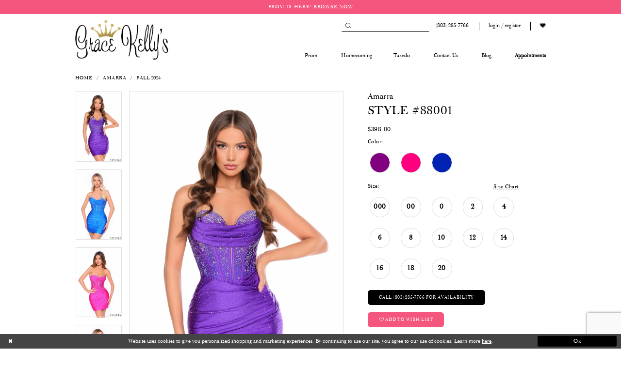

--- FILE ---
content_type: text/html; charset=utf-8
request_url: https://www.gracekellys.com/amarra/fall-2024/88001
body_size: 24395
content:
<!DOCTYPE html>
<html class="" lang="en-US">
<head>
    
<base href="/">
<meta charset="UTF-8">
<meta name="viewport" content="width=device-width, initial-scale=1, maximum-scale=1, user-scalable=1" />
<meta name="format-detection" content="telephone=yes">

    <link rel="apple-touch-icon" sizes="180x180" href="Themes/GraceKellys/Content/img/favicon/apple-touch-icon.png">
<link rel="icon" type="image/png" sizes="32x32" href="Themes/GraceKellys/Content/img/favicon/favicon-32x32.png">
<link rel="icon" type="image/png" sizes="16x16" href="Themes/GraceKellys/Content/img/favicon/favicon-16x16.png">
<link rel="manifest" href="Themes/GraceKellys/Content/img/favicon/site.webmanifest">
<link rel="mask-icon" href="Themes/GraceKellys/Content/img/favicon/safari-pinned-tab.svg" color="#f4567d">
<link rel="shortcut icon" href="Themes/GraceKellys/Content/img/favicon/favicon.ico">
<meta name="msapplication-TileColor" content="#f4567d">
<meta name="msapplication-config" content="Themes/GraceKellys/Content/img/favicon/browserconfig.xml">
<meta name="theme-color" content="#ffffff">
    <link rel="preconnect" href="https://use.typekit.net" crossorigin="anonymous">
<link rel="preconnect" href="https://p.typekit.net" crossorigin="anonymous">
<link rel="preload" href="https://use.typekit.net/itw6qpi.css" as="style">
<link rel="stylesheet" href="https://use.typekit.net/itw6qpi.css"/>


    
<title>Amarra - 88001 | Grace Kelly&#x27;s</title>

    <meta property="og:title" content="Amarra - 88001 | Grace Kelly&#x27;s" />
    <meta property="og:type" content="website" />
    <meta property="og:url" content="https://www.gracekellys.com/amarra/fall-2024/88001"/>
        <meta name="description" content=" Style 88001" />
        <meta property="og:description" content=" Style 88001" />
        <meta property="og:image" content="https://dy9ihb9itgy3g.cloudfront.net/products/11159/88001/88001__d_f.670.webp" />
        <meta name="twitter:image" content="https://dy9ihb9itgy3g.cloudfront.net/products/11159/88001/88001__d_f.670.webp">
        <link rel="canonical" href="https://www.gracekellys.com/amarra/fall-2024/88001" />


    <link rel="preload" href="/Content/fonts/syvoicomoon/Syvo-Icomoon.woff?y5043x" as="font" type="font/woff" crossorigin>

    <link rel="stylesheet" type="text/css" href="https://www.gracekellys.com/content/theme.min.css?v=20251230115419"/>
    

    


        <script type="application/ld&#x2B;json">
          {
  "@context": "http://schema.org",
  "@type": "Product",
  "mpn": "88001",
  "brand": {
    "@type": "Brand",
    "name": "Amarra"
  },
  "offers": {
    "@type": "AggregateOffer",
    "lowPrice": 398.00,
    "highPrice": 398.00,
    "priceCurrency": "USD",
    "offerCount": 39,
    "availability": "https://schema.org/OutOfStock"
  },
  "name": "Amarra Style #88001",
  "image": "https://dy9ihb9itgy3g.cloudfront.net/products/11159/88001/88001__d_f.740.webp",
  "url": "https://www.gracekellys.com/amarra/fall-2024/88001"
}
        </script>

    





<meta name="facebook-domain-verification" content="wcxzgmunrm2febboy38qi3n0os4e3b" />
<!-- Google tag (gtag.js) -->
<script async src="https://www.googletagmanager.com/gtag/js?id=G-MYYHZ519GJ"></script>
<script>
  window.dataLayer = window.dataLayer || [];
  function gtag(){dataLayer.push(arguments);}
  gtag('js', new Date());

  gtag('config', 'G-MYYHZ519GJ');
</script>

</head>
<body class="page-pdp page-common page-white  ">
    <!--[if lt IE 11]>
      <p class="browsehappy">You are using an <strong>outdated</strong> browser. Please <a href="http://browsehappy.com/">upgrade your browser</a> to improve your experience.</p>
    <![endif]-->
    <div class="hidden-vars" data-vars>
    <div class="breakpoint-xl" data-var-name="breakpoint" data-var-type="xl" data-var-value="width"></div>
    <div class="breakpoint-lg" data-var-name="breakpoint" data-var-type="lg" data-var-value="width"></div>
    <div class="breakpoint-md" data-var-name="breakpoint" data-var-type="md" data-var-value="width"></div>
    <div class="breakpoint-sm" data-var-name="breakpoint" data-var-type="sm" data-var-value="width"></div>
    <div class="color-primary" data-var-name="color" data-var-type="primary" data-var-value="color"></div>
    <div class="color-secondary" data-var-name="color" data-var-type="secondary" data-var-value="color"></div>
</div>
    <!-- Loader -->
    <div id="spinner" class="loader">
        <div class="round">
            <div class="section"></div>
        </div>
    </div>
    <div class="app-container app-container-fix">
        






<div class="primary-block iblock-fix" data-property="fixed-header">
        <div class="preheader preheader-line hidden-desktop-sticky hidden-mobile-sticky">
            <div class="container-fluid">
                <div class="row">
                    <div class="preheader-blocks">
                        <div class="preheader-block mobile-center">
                            <ul>
                                    <li class="hidden-xs">
                                        <a href="collections/prom">
<span>Prom is here!
  </span>
   
  <span class="underlined">Browse Now
  </span>
</a> 


                                    </li>
                                    <li class="hidden-gt-xs">
                                        <a href="tel:8032857766"
   rel="nofollow"
   aria-label="Phone us: (803) 285 7766">
  <i class="icomoon icomoon-phone" aria-hidden="true">
  </i>
  <span>(803)&nbsp;285&#8209;7766
  </span>
</a> 	

                                    </li>
                            </ul>
                        </div>
                    </div>
                </div>
            </div>
        </div>
    <header class="header iblock-fix">
        <div class="container">
            <div class="row">
                <div class="header-blocks clearfix">
                    <div class="header-block hidden-gt-sm header-left">
                        <ul>
                            <li class="hidden-gt-sm">
                                <span role="button"
                                      class="navbar-toggle hidden-gt-sm collapsed"
                                      data-toggle="collapse"
                                      data-target="#main-navbar"
                                      aria-haspopup="true"
                                      aria-expanded="false"
                                      aria-controls="navbar"
                                      aria-label="Toggle Main Navigation Menu">
                                    <i class="icomoon icomoon-hamburger"
                                       aria-hidden="true"></i>
                                </span>
                            </li>
                                <li class="hidden-xs">
                                    <a href="tel:8032857766"
   rel="nofollow"
   aria-label="Phone us: (803) 285 7766">
  <i class="icomoon icomoon-phone" aria-hidden="true">
  </i>
  <span>(803)&nbsp;285&#8209;7766
  </span>
</a> 	

                                </li>
                            <li class="hidden-gt-xs">
                                <a class="show-search"
                                   href="search"
                                   aria-haspopup="true"
                                   aria-expanded="false"
                                   aria-label="Show search">
                                    <i class="icomoon icomoon-search" aria-hidden="true"></i>
                                </a>
                            </li>
                        </ul>
                    </div>
                    <a href="/"
                       class="brand-logo desktop-left"
                       aria-label="Grace Kelly&#x27;s">
                        <img src="logos/main-logo?v=d91ddb83-becd-f424-6a40-102fcbdb17cf"
                             alt="Grace Kelly&#x27;s" />
                    </a>
                    <div class="header-block desktop-right header-right">
                        <ul>
                            <li class="search-holder">
                                <a class="show-search hidden-xs hidden-gt-sm"
                                   href="search"
                                   aria-haspopup="true"
                                   aria-expanded="false"
                                   aria-label="Show search">
                                    <i class="icomoon icomoon-search" aria-hidden="true"></i>
                                </a>
                                <div name="search-form" role="search" aria-label="Search form"
     class="search-form iblock-fix collapsed">
    <div class="search-group ui-widget">

        <div class="search-btn search-btn-left search-addon1">
            <button type="submit" data-trigger="search" aria-label="Submit Search">
                <i class="icon-syvo icon-search" aria-hidden="true"></i>
            </button>
        </div>
        <div class="search-btn search-btn-right">
            <button type="button" class="close-search-form" aria-label="Close Search">
                <i class="icon-syvo icon-close-x" aria-hidden="true"></i>
            </button>
        </div>
        <input type="search"
               name="query"
               class="ui-autocomplete-input"
               placeholder="Search"
               aria-label="Search"
               data-property="search"/>
    </div>
</div>
                            </li>
                        </ul>
                        <ul class="has-separators">
                                <li class="hidden-sm hidden-xs">
                                    <a href="tel:8032857766"
   rel="nofollow"
   aria-label="Phone us: (803) 285 7766">
  <i class="icomoon icomoon-phone" aria-hidden="true">
  </i>
  <span>(803)&nbsp;285&#8209;7766
  </span>
</a> 	

                                </li>
                            <li class="dropdown hidden-xs hidden-sm">
                                <a href="/login"
                                   class="dropdown-toggle btn-preheader"
                                   data-toggle="dropdown"
                                   aria-haspopup="true" aria-expanded="false">
                                    <span>Login / Register</span>
                                </a>
                                <div class="dropdown-menu clickable cart-popup">
                                    <span role="button"
                                          class="fl-right close-dropdown"
                                          data-trigger="cart"
                                          tabindex="0"
                                          aria-haspopup="true"
                                          aria-expanded="true"
                                          aria-label="Close Account Menu"></span>
                                    <div class="account-dropdown">
                                        <ul>
                                                <li><a href="/login">Sign In</a></li>
                                                <li><a href="/register">Sign Up</a></li>
                                                <li><a href="/wishlist">Wishlist</a></li>
                                        </ul>
                                    </div>
                                </div>
                            </li>
                            <li>
                                <a href="wishlist" aria-label="Visit Wishlist Page">
                                    <i class="icomoon icomoon-heart"
                                       aria-hidden="true"></i>
                                </a>
                            </li>
                        </ul>
                        <ul>
                        </ul>
                    </div>
                    <div id="main-navbar" class="navbar-collapse collapse main-navbar">
<nav class="common-navbar" role="navigation" aria-label="Main Navigation">
    <span role="button" class="close-navbar" tabindex="0" data-toggle="collapse" data-target="#main-navbar" aria-haspopup="false" aria-expanded="false" aria-hidden="true" aria-label="Close Main Navigation">
    </span>
    <ul>
      
      <li>
        <input type="checkbox" data-trigger="menu-opener" aria-label="Open Prom Menu">
        <a href="collections/prom">
          <span>
            Prom
          </span>
          <i class="sign" aria-hidden="true">
          </i>
        </a>
        <ul class="common-sub-menu">
          <li>
            <input type="checkbox" data-trigger="menu-opener" aria-label="Open Featured Designers Menu">
            <a href="javascript:void(0);" rel="nofollow">
              <span>
                Featured Designers
              </span>
              <i class="sign" aria-hidden="true">
              </i>
            </a>
            <ul>
              
              <li>
                <a href="sherri-hill/">
                  <span>
                   Sherri Hill
                  </span>
                  <i class="sign" aria-hidden="true">
                  </i>
                </a>
              <li>
                <a href="rachel-allan/">
                  <span>
                   Rachel Allan 
                  </span>
                  <i class="sign" aria-hidden="true">
                  </i>
                </a>
              </li>
               <li>
                <a href="amarra">
                  <span>
                    Amarra
                  </span>
                  <i class="sign" aria-hidden="true">
                  </i>
                </a>
              </li>
              <li>
                <a href="jasz-couture/">
                  <span>
                    Jasz Couture
                  </span>
                  <i class="sign" aria-hidden="true">
                  </i>
                </a>
              </li>
              <li>
                <a href="johnathan-kayne/">
                  <span>
                    Johnathan Kanye
                  </span>
                  <i class="sign" aria-hidden="true">
                  </i>
                </a>
              </li>
              <li>
                <a href="alyce-paris/">
                  <span>
                    Alyce Paris
                  </span>
                  <i class="sign" aria-hidden="true">
                  </i>
                </a>
              </li>
              <li>
              <li>
                <a href="ava-presley">
                  <span>
                    Ava Presley
                  </span>
                  <i class="sign" aria-hidden="true">
                  </i>
                </a>
                <li>
                <a href="Jovani">
                  <span>
                    Jovani
                  </span>
                  <i class="sign" aria-hidden="true">
                  </i>
                </a>
                <li>
                <a href="colors-dress">
                  <span>
                    Colors
                  </span>
                  <i class="sign" aria-hidden="true">
                  </i>
                </a>
              </li>
                <a href="portia-and-scarlett">
                  <span>
                    Portia and Scarlett
                  </span>
                  <i class="sign" aria-hidden="true">
                  </i>
                </a>
              </li>
            </ul>
          </li>
        </ul>
      </li>
         <li>
        <input type="checkbox" data-trigger="menu-opener" aria-label="Open Homecoming Menu">
        <a href="collections/homecoming">
          <span>
            Homecoming
          </span>
          <i class="sign" aria-hidden="true">
          </i>
        </a>
        <ul class="common-sub-menu">
          <li>
            <input type="checkbox" data-trigger="menu-opener" aria-label="Open Homecoming Submenu">
            <a href="javascript:void(0);" rel="nofollow">
              <span>
                Featured Designers
              </span>
              <i class="sign" aria-hidden="true">
              </i>
            </a>
            <ul>
            <!-- <li>
                <a href="ava-presley">
                  <span>
                    Ava Presley
                  </span>
                  <i class="sign" aria-hidden="true">
                  </i>
                </a>
              </li>-->
              <!--<li>
                <a href="blush">
                  <span>
                    Blush
                  </span>
                  <i class="sign" aria-hidden="true">
                  </i>
                </a>
              </li>-->
              <li>
                <a href="rachel-allan/homecoming">
                  <span>
                   Rachel Allan
                  </span>
                  <i class="sign" aria-hidden="true">
                  </i>
                </a>
              </li>
              <li>
                <a href="johnathan-kayne/homecoming">
                  <span>
                    Johnathan Kayne
                  </span>
                  <i class="sign" aria-hidden="true">
                  </i>
                </a>
              </li>
              <!--<li>
                <a href="tarik-ediz">
                  <span>
                    Tarik Ediz
                  </span>
                  <i class="sign" aria-hidden="true">
                  </i>
                </a>
              </li>-->
              <li>
                <a href="sherri-hill/homecoming">
                  <span>
                    Sherri Hill
                  </span>
                  <i class="sign" aria-hidden="true">
                  </i>
                </a>
              </li>
             <li>
                <a href="portia-and-scarlett/homecoming">
                  <span>
                    Portia and Scarlett
                  </span>
                  <i class="sign" aria-hidden="true">
                  </i>
                </a>
              </li>
            </ul>
          </li>
        </ul>
      <!--<li>
        <a href="collections/pageant">
          <span>
            Pageant
          </span>
          <i class="sign" aria-hidden="true">
          </i>
        </a>
      </li>-->
      
      <li>
        <a href="/tuxedo-t">
          <span>
            Tuxedo
          </span>
          <i class="sign" aria-hidden="true">
          </i>
        </a>
      </li>
     
      
      
      
        <li>
        <input type="checkbox" data-trigger="menu-opener" aria-label="Open Contact Menu">
        <a href="contact-us">
          <span>
            Contact Us
          </span>
          <i class="sign" aria-hidden="true">
          </i>
        </a>
       <ul class="common-sub-menu">
          <li>
            <a href="now-hiring">
              <span>
                Now Hiring!
              </span>
              <i class="sign" aria-hidden="true">
              </i>
            </a>
          </li>
         </ul>
        </li>
      <li>
        <a href="/blog">
          <span>
            Blog
          </span>
          <i class="sign" aria-hidden="true">
          </i>
        </a>
      </li>
       <li>
        <a href="https://www.gracekellys.com/appointments">
          <strong><span>
            Appointments
          </span></strong>
          <i class="sign" aria-hidden="true">
          </i>
        </a>
      </li>
    </ul>
  </nav>                        <div class="common-navbar hidden-gt-sm">
                            <ul>
                                    <li>
                                        <a href="/login">
                                            <span>Sign In</span>
                                            <i class="sign" aria-hidden="true"></i>
                                        </a>
                                    </li>
                                    <li>
                                        <a href="/register">
                                            <span>Sign Up</span>
                                            <i class="sign" aria-hidden="true"></i>
                                        </a>
                                    </li>
                                    <li>
                                        <a href="/wishlist">
                                            <span>Wishlist</span>
                                            <i class="sign" aria-hidden="true"></i>
                                        </a>
                                    </li>
                            </ul>
                        </div>
                    </div>
                </div>
            </div>
        </div>
    </header>
</div>
        <div class="main-content">
            



<div class="details-cmp common-cmp bootstrap-iso iblock-fix">

    

<section class="section-breadcrumbs">
    <div class="container">
        <div class="row">
            <div class="common-breadcrumbs">
                <ul>
                        <li>
                                <a class=""
                                   href="/">Home</a>

                        </li>
                        <li>
                                <a class=""
                                   href="/amarra">Amarra</a>

                        </li>
                        <li>
                                <a class=""
                                   href="/amarra/fall-2024">Fall 2024</a>

                        </li>
                </ul>
            </div>
        </div>

    </div>
</section>

    <section class="section-product" data-product-id="15195">
        <div class="container">
            <div class="row">
                <div class="product-bio">
                    <div class="product-detailed clearfix iblock-fix">
                        <div class="product-info product-visual">

                            




<div class="product-media">
    

    <div class="product-views clearfix" data-property="parent">
        <span role="heading" aria-level="2" class="sr-only">Products Views Carousel</span>
        <a href="#products-views-skip" title="Skip to end" class="sr-only sr-only-focusable" 
           data-trigger="scroll-to" data-target="#products-views-skip">Skip to end</a>
        

<div class="product-view previews">
        <div class="list" data-list="previews" aria-label="Amarra Style #88001 thumbnail list">

                    <div class="list-item">
                        <div class="preview has-background"
                             style="background-image: url('https://dy9ihb9itgy3g.cloudfront.net/products/11159/88001/88001__d_f.340.webp')"
                             data-trigger="color-filter-all"
                             data-value-id="">
                            <img src="https://dy9ihb9itgy3g.cloudfront.net/products/11159/88001/88001__d_f.340.webp" alt="Amarra Style #88001 #0 default frontface vertical thumbnail"/>
                        </div>
                    </div>
                    <div class="list-item">
                        <div class="preview has-background"
                             style="background-image: url('https://dy9ihb9itgy3g.cloudfront.net/products/11159/88001/88001__f_1.340.webp')"
                             data-trigger="color-filter-all"
                             data-value-id="">
                            <img src="https://dy9ihb9itgy3g.cloudfront.net/products/11159/88001/88001__f_1.340.webp" alt="Amarra Style #88001 #1 frontface vertical thumbnail"/>
                        </div>
                    </div>
                    <div class="list-item">
                        <div class="preview has-background"
                             style="background-image: url('https://dy9ihb9itgy3g.cloudfront.net/products/11159/88001/88001__f.340.webp')"
                             data-trigger="color-filter-all"
                             data-value-id="">
                            <img src="https://dy9ihb9itgy3g.cloudfront.net/products/11159/88001/88001__f.340.webp" alt="Amarra Style #88001 #2 frontface vertical thumbnail"/>
                        </div>
                    </div>
                    <div class="list-item">
                        <div class="preview has-background"
                             style="background-image: url('https://dy9ihb9itgy3g.cloudfront.net/products/11159/88001/88001__b_1.340.webp')"
                             data-trigger="color-filter-all"
                             data-value-id="">
                            <img src="https://dy9ihb9itgy3g.cloudfront.net/products/11159/88001/88001__b_1.340.webp" alt="Amarra Style #88001 #3 backface vertical thumbnail"/>
                        </div>
                    </div>
                    <div class="list-item">
                        <div class="preview has-background"
                             style="background-image: url('https://dy9ihb9itgy3g.cloudfront.net/products/11159/88001/88001__b.340.webp')"
                             data-trigger="color-filter-all"
                             data-value-id="">
                            <img src="https://dy9ihb9itgy3g.cloudfront.net/products/11159/88001/88001__b.340.webp" alt="Amarra Style #88001 #4 default backface vertical thumbnail"/>
                        </div>
                    </div>
        </div>
</div>
        

<div class="product-view overviews common-videolist">

        <div class="list" data-list="overviews" data-slick>
                    <div class="list-item slick-current">
                        <div class="overview"
                             data-lazy-background
                             data-value-id=""
                             data-related-image="false">
                            <a href="https://dy9ihb9itgy3g.cloudfront.net/products/11159/88001/88001__d_f.2000.webp"
                               class="MagicZoom overview-media" data-options="lazyZoom: true; textClickZoomHint: Click to zoom"
                               aria-label="Full size Amarra Style #88001 #0 default frontface vertical picture">
                                <img data-lazy="https://dy9ihb9itgy3g.cloudfront.net/products/11159/88001/88001__d_f.740.webp" 
                                     alt="Amarra Style #88001 #0 default frontface vertical picture"/>
                            </a>
                        </div>
                    </div>
                    <div class="list-item ">
                        <div class="overview"
                             data-lazy-background
                             data-value-id=""
                             data-related-image="false">
                            <a href="https://dy9ihb9itgy3g.cloudfront.net/products/11159/88001/88001__f_1.2000.webp"
                               class="MagicZoom overview-media" data-options="lazyZoom: true; textClickZoomHint: Click to zoom"
                               aria-label="Full size Amarra Style #88001 #1 frontface vertical picture">
                                <img data-lazy="https://dy9ihb9itgy3g.cloudfront.net/products/11159/88001/88001__f_1.740.webp" 
                                     alt="Amarra Style #88001 #1 frontface vertical picture"/>
                            </a>
                        </div>
                    </div>
                    <div class="list-item ">
                        <div class="overview"
                             data-lazy-background
                             data-value-id=""
                             data-related-image="false">
                            <a href="https://dy9ihb9itgy3g.cloudfront.net/products/11159/88001/88001__f.2000.webp"
                               class="MagicZoom overview-media" data-options="lazyZoom: true; textClickZoomHint: Click to zoom"
                               aria-label="Full size Amarra Style #88001 #2 frontface vertical picture">
                                <img data-lazy="https://dy9ihb9itgy3g.cloudfront.net/products/11159/88001/88001__f.740.webp" 
                                     alt="Amarra Style #88001 #2 frontface vertical picture"/>
                            </a>
                        </div>
                    </div>
                    <div class="list-item ">
                        <div class="overview"
                             data-lazy-background
                             data-value-id=""
                             data-related-image="false">
                            <a href="https://dy9ihb9itgy3g.cloudfront.net/products/11159/88001/88001__b_1.2000.webp"
                               class="MagicZoom overview-media" data-options="lazyZoom: true; textClickZoomHint: Click to zoom"
                               aria-label="Full size Amarra Style #88001 #3 backface vertical picture">
                                <img data-lazy="https://dy9ihb9itgy3g.cloudfront.net/products/11159/88001/88001__b_1.740.webp" 
                                     alt="Amarra Style #88001 #3 backface vertical picture"/>
                            </a>
                        </div>
                    </div>
                    <div class="list-item ">
                        <div class="overview"
                             data-lazy-background
                             data-value-id=""
                             data-related-image="false">
                            <a href="https://dy9ihb9itgy3g.cloudfront.net/products/11159/88001/88001__b.2000.webp"
                               class="MagicZoom overview-media" data-options="lazyZoom: true; textClickZoomHint: Click to zoom"
                               aria-label="Full size Amarra Style #88001 #4 default backface vertical picture">
                                <img data-lazy="https://dy9ihb9itgy3g.cloudfront.net/products/11159/88001/88001__b.740.webp" 
                                     alt="Amarra Style #88001 #4 default backface vertical picture"/>
                            </a>
                        </div>
                    </div>
        </div>
    
    <div class="controls">
        <div class="list">
            <div class="list-item">
            </div>
        </div>
    </div>

    

</div>
        <div id="products-views-skip" class="sr-only" tabindex="-1">Products Views Carousel End</div>
    </div>

</div>

<div class="visual-dots dots-placeholder"></div>

<div class="social-networks social-share social-share-single">
    <ul>
        <li>
            <span class="share-title">
                Share:
            </span>
        </li>
            <li style="display: none;">
                <a data-property="facebook-share"
                   href="https://www.facebook.com/"
                   target="_blank" title="Share on Facebook"
                   aria-label="Share on Facebook">
                    <i class="fa fa-facebook" aria-hidden="true"></i>
                </a>
            </li>
            <li style="display: none;">
                <a data-property="x-share"
                   href="https://x.com/"
                   target="_blank"
                   title="Tweet"
                   aria-label="Tweet">
                    <i class="icon-syvo icon-x-twitter" aria-hidden="true"></i>
                </a>
            </li>
            <li style="display: none;">
                <a data-property="pinterest-share"
                   href="https://www.pinterest.com/"
                   target="_blank"
                   title="Pin it"
                   data-placement="Social group"
                   aria-label="Pin it">
                    <i class="fa fa-pinterest" aria-hidden="true"></i>
                </a>
            </li>
            <li style="display: none;">
                <a data-property="whatsapp-share"
                   href="https://web.whatsapp.com"
                   target="_blank"
                   title="WhatsApp"
                   aria-label="WhatsApp Share">
                    <i class="fa fa-whatsapp" aria-hidden="true"></i>
                </a>
            </li>
            <li style="display: none;">
                <a data-property="email-share"
                   href="mailto:"
                   target="_blank"
                   title="Email Share"
                   aria-label="Email Share">
                    <i class="fa fa-envelope" aria-hidden="true"></i>
                </a>
            </li>
        
    </ul>
</div>




                        </div>
                        <div class="product-info product-sheet" data-property="product-details">

                            


<div class="product-heading">
    <div class="option name">
        
    <h1 role="heading" aria-level="1">
        Amarra
    </h1>

    <h3 role="heading" aria-level="2">
        Style #88001
    </h3>


    </div>
    

</div>




    <div class="product-dynamic">
            <div class="option option-price">
                
    <div class="prices">
        <div class="list">
                <div class="list-item">
                    
<p class="price">

            <span data-layout-font data-property="price">$398.00</span>
</p>
                </div>
        </div>
    </div>



            </div>





            <div class="option option-color">
                

    <div class="option-header">
        <h5 class="option-title">Color:</h5>
        <span class="option-display" id="selected-color"
            data-property="selected-color" aria-live="polite" aria-label="Chosen color"></span>
    </div>
    <div class="option-content">
        <div class="product-colors product-options " 
             aria-live="polite" aria-label="Product color controls state depends on size chosen">
            <div class="list">
                    <div class="list-item">
                        
<div class="product-color product-option"
     data-property="color"
     data-value-id="8"
     data-value="Purple"
     data-hex="#800080"
     title="Purple">
    <input name="color" type="radio" value="Purple" aria-label="Color: Purple"/>


    <span class="color"  data-property="product-color">
        <div class="canvas">
            <div data-layout-font class="square" title="Purple">
                <svg version="1.1" viewBox="0 0 1000 1000"
                     height="1000"
                     width="1000"
                     xml:space="preserve"
                     xmlns="http://www.w3.org/2000/svg"
                     xmlns:xlink="http://www.w3.org/1999/xlink">

                        <g style="transform-origin: 50% 50%; ">
                            <polygon points="-207.10678118654744,-207.10678118654744 -207.10678118654744,1207.1067811865473 1207.1067811865473,1207.1067811865473 1207.1067811865473,-207.10678118654744" style="fill: #800080;"></polygon>
                        </g>
                </svg>
            </div>
        </div>

    </span>
    <span class="line"></span>
    <span class="no-product" data-nosnippet>
        Out of Stock
    </span>
</div>
                    </div>
                    <div class="list-item">
                        
<div class="product-color product-option"
     data-property="color"
     data-value-id="561"
     data-value="Bright Pink"
     data-hex="#FF007F"
     title="Bright Pink">
    <input name="color" type="radio" value="Bright Pink" aria-label="Color: Bright Pink"/>


    <span class="color"  data-property="product-color">
        <div class="canvas">
            <div data-layout-font class="square" title="Bright Pink">
                <svg version="1.1" viewBox="0 0 1000 1000"
                     height="1000"
                     width="1000"
                     xml:space="preserve"
                     xmlns="http://www.w3.org/2000/svg"
                     xmlns:xlink="http://www.w3.org/1999/xlink">

                        <g style="transform-origin: 50% 50%; ">
                            <polygon points="-207.10678118654744,-207.10678118654744 -207.10678118654744,1207.1067811865473 1207.1067811865473,1207.1067811865473 1207.1067811865473,-207.10678118654744" style="fill: #FF007F;"></polygon>
                        </g>
                </svg>
            </div>
        </div>

    </span>
    <span class="line"></span>
    <span class="no-product" data-nosnippet>
        Out of Stock
    </span>
</div>
                    </div>
                    <div class="list-item">
                        
<div class="product-color product-option"
     data-property="color"
     data-value-id="626"
     data-value="Royal Blue"
     data-hex="#0123B4"
     title="Royal Blue">
    <input name="color" type="radio" value="Royal Blue" aria-label="Color: Royal Blue"/>


    <span class="color"  data-property="product-color">
        <div class="canvas">
            <div data-layout-font class="square" title="Royal Blue">
                <svg version="1.1" viewBox="0 0 1000 1000"
                     height="1000"
                     width="1000"
                     xml:space="preserve"
                     xmlns="http://www.w3.org/2000/svg"
                     xmlns:xlink="http://www.w3.org/1999/xlink">

                        <g style="transform-origin: 50% 50%; ">
                            <polygon points="-207.10678118654744,-207.10678118654744 -207.10678118654744,1207.1067811865473 1207.1067811865473,1207.1067811865473 1207.1067811865473,-207.10678118654744" style="fill: #0123B4;"></polygon>
                        </g>
                </svg>
            </div>
        </div>

    </span>
    <span class="line"></span>
    <span class="no-product" data-nosnippet>
        Out of Stock
    </span>
</div>
                    </div>
            </div>
        </div>
    </div>





            </div>

            <div class="option option-size">


    <div class="option-header">
            <h5 class="option-title">Size:</h5>
            <span class="option-display" id="selected-size"
                  data-property="selected-size" aria-live="polite" aria-label="Chosen size">
            </span>
<div class="size-addon product-options-addon">
    <a href="javascript:void(0);"
       class="btn btn-chart option-display"
       data-trigger="open-sizechart"
       role="button"
       aria-label="Size Chart"
       aria-haspopup="true"
       aria-expanded="false">
        Size Chart
    </a>
</div>    </div>
    <div class="option-content has-sizes">
            <div class="product-sizes product-options "
                 aria-live="polite" aria-label="Product size controls state depends on color chosen">
                <div class="list">
                        <div class="list-item">
                            <div class="product-size product-option"
     data-property="size"
     data-value-id="1"
     data-value="000"
     title="000">
    <input name="size" type="radio" value="000" aria-label="Size: 000"/>
    <span class="size-name product-option-name">000</span>
    <span class="line"></span>
    <span class="no-product">
        Out of Stock
    </span>
</div>
                        </div>
                        <div class="list-item">
                            <div class="product-size product-option"
     data-property="size"
     data-value-id="2"
     data-value="00"
     title="00">
    <input name="size" type="radio" value="00" aria-label="Size: 00"/>
    <span class="size-name product-option-name">00</span>
    <span class="line"></span>
    <span class="no-product">
        Out of Stock
    </span>
</div>
                        </div>
                        <div class="list-item">
                            <div class="product-size product-option"
     data-property="size"
     data-value-id="3"
     data-value="0"
     title="0">
    <input name="size" type="radio" value="0" aria-label="Size: 0"/>
    <span class="size-name product-option-name">0</span>
    <span class="line"></span>
    <span class="no-product">
        Out of Stock
    </span>
</div>
                        </div>
                        <div class="list-item">
                            <div class="product-size product-option"
     data-property="size"
     data-value-id="4"
     data-value="2"
     title="2">
    <input name="size" type="radio" value="2" aria-label="Size: 2"/>
    <span class="size-name product-option-name">2</span>
    <span class="line"></span>
    <span class="no-product">
        Out of Stock
    </span>
</div>
                        </div>
                        <div class="list-item">
                            <div class="product-size product-option"
     data-property="size"
     data-value-id="5"
     data-value="4"
     title="4">
    <input name="size" type="radio" value="4" aria-label="Size: 4"/>
    <span class="size-name product-option-name">4</span>
    <span class="line"></span>
    <span class="no-product">
        Out of Stock
    </span>
</div>
                        </div>
                        <div class="list-item">
                            <div class="product-size product-option"
     data-property="size"
     data-value-id="6"
     data-value="6"
     title="6">
    <input name="size" type="radio" value="6" aria-label="Size: 6"/>
    <span class="size-name product-option-name">6</span>
    <span class="line"></span>
    <span class="no-product">
        Out of Stock
    </span>
</div>
                        </div>
                        <div class="list-item">
                            <div class="product-size product-option"
     data-property="size"
     data-value-id="7"
     data-value="8"
     title="8">
    <input name="size" type="radio" value="8" aria-label="Size: 8"/>
    <span class="size-name product-option-name">8</span>
    <span class="line"></span>
    <span class="no-product">
        Out of Stock
    </span>
</div>
                        </div>
                        <div class="list-item">
                            <div class="product-size product-option"
     data-property="size"
     data-value-id="8"
     data-value="10"
     title="10">
    <input name="size" type="radio" value="10" aria-label="Size: 10"/>
    <span class="size-name product-option-name">10</span>
    <span class="line"></span>
    <span class="no-product">
        Out of Stock
    </span>
</div>
                        </div>
                        <div class="list-item">
                            <div class="product-size product-option"
     data-property="size"
     data-value-id="9"
     data-value="12"
     title="12">
    <input name="size" type="radio" value="12" aria-label="Size: 12"/>
    <span class="size-name product-option-name">12</span>
    <span class="line"></span>
    <span class="no-product">
        Out of Stock
    </span>
</div>
                        </div>
                        <div class="list-item">
                            <div class="product-size product-option"
     data-property="size"
     data-value-id="10"
     data-value="14"
     title="14">
    <input name="size" type="radio" value="14" aria-label="Size: 14"/>
    <span class="size-name product-option-name">14</span>
    <span class="line"></span>
    <span class="no-product">
        Out of Stock
    </span>
</div>
                        </div>
                        <div class="list-item">
                            <div class="product-size product-option"
     data-property="size"
     data-value-id="11"
     data-value="16"
     title="16">
    <input name="size" type="radio" value="16" aria-label="Size: 16"/>
    <span class="size-name product-option-name">16</span>
    <span class="line"></span>
    <span class="no-product">
        Out of Stock
    </span>
</div>
                        </div>
                        <div class="list-item">
                            <div class="product-size product-option"
     data-property="size"
     data-value-id="12"
     data-value="18"
     title="18">
    <input name="size" type="radio" value="18" aria-label="Size: 18"/>
    <span class="size-name product-option-name">18</span>
    <span class="line"></span>
    <span class="no-product">
        Out of Stock
    </span>
</div>
                        </div>
                        <div class="list-item">
                            <div class="product-size product-option"
     data-property="size"
     data-value-id="13"
     data-value="20"
     title="20">
    <input name="size" type="radio" value="20" aria-label="Size: 20"/>
    <span class="size-name product-option-name">20</span>
    <span class="line"></span>
    <span class="no-product">
        Out of Stock
    </span>
</div>
                        </div>
                </div>
            </div>
    </div>
            </div>



    </div>



<div class="product-actions" aria-live="polite" aria-label="Product buttons. Cart and Wishlist buttons state depends on color/size combination chosen">
    <div class="option buttons-block">


    <a href="tel:8032857766" data-property="cart-call" data-value="true"
       class="btn btn-success text-uppercase hide">
        Call (803)&nbsp;285&#8209;7766 for Availability
    </a>
<div class="relative-container">
    <div class="cart-hint" data-property="cart-tooltip">
    <a href="#" class="cart-hint-close" data-trigger="cart-tooltip-close" aria-label="Close ship date tooltip"><span aria-hidden="true">&#10006;</span></a>
    <div class="cart-hint-header">
        <span class="h5" data-change="cart-tooltip-header">Ship date:</span>
    </div>
    <div class="cart-hint-body">
        <p data-change="cart-tooltip-text"></p>
    </div>
    <div class="cart-hint-arrow"></div>
</div>
        <a href="javascript:void(0);" class="btn btn-success-invert btn__add-wishlist" data-property="add-wishlist" data-value="true">
            <i class="fa fa-heart-o btn__add-wishlist__icon" aria-hidden="true"></i>
            <span class="btn__add-wishlist__title">Add To Wish List</span>
            <i class="fa fa-check btn__add-wishlist__icon--active" aria-hidden="true"></i>
            <span class="btn__add-wishlist__title--active"></span>
        </a>
</div>
    <a href="/appointments" class="btn btn-success text-uppercase" data-property="book-appointment" >
        Book an Appointment
    </a>
    

    </div>
</div>






    <div class="product-attributes">
        <div class="option description">
            



        </div>
    </div>




                        </div>
                    </div>

                    


                </div>
            </div>
        </div>
    </section>


    


    <section class="section-header">
        <div class="container">
            <div class="row">
                <div class="header">
                    <h2>Related Products</h2>
                </div>
            </div>
        </div>
    </section>
    <section class="section-recommended section-related" aria-label="Related Products">
        <span role="heading" aria-level="2" class="sr-only">Related Products Carousel</span>
        <a href="#related-products-skip" title="Skip to end" class="sr-only sr-only-focusable"
           data-trigger="scroll-to" data-target="#related-products-skip">Skip to end</a>
        <div class="container">
            <div class="row">
                <div class="recommended-products related-products" data-property="related-products">
                        
    <div class="product-list " aria-label="Product List" data-property="product-list">
        <div class="list" data-list="products">

                    <div class="list-item" data-layout-width>
                        
<div class="product " data-property="parent" data-product-id="15333">

    <div class="product-content product-content-visual clearfix">
       


    <a href="/amarra/fall-2024/88140" class="product-images" data-link="product-images" 
       role="presentation" 
       tabindex="-1" 
       aria-label="Visit Amarra Style #88140 Page">
        <div class="list" data-list="product-images" role="list">
            <div class="list-item" role="listitem">
                


<div class="product-image product-image-default has-background" data-img="default" style="background-image: url(&#x27;https://dy9ihb9itgy3g.cloudfront.net/products/11159/88140/88140__d_f.740.webp&#x27;)" data-related-image="false"><img alt="Amarra Style #88140 Default Thumbnail Image" height="1151" src="https://dy9ihb9itgy3g.cloudfront.net/products/11159/88140/88140__d_f.740.webp" width="740" /></div>


            </div>
        </div>
    </a>

        
        

    </div>
    
    <div class="product-content product-content-brief clearfix">

        
        <div class="product-brief">

            <a href="/amarra/fall-2024/88140" data-link="product-title" class="product-brief-content product-brief-content-title">
                <div class="product-title">
    <div class="title title-small" title="Amarra Style #88140">
        <h4 role="presentation" aria-level="4">
            <span data-layout-font>Amarra</span>
        </h4>
        <h5 role="presentation" aria-level="5">
            <span data-layout-font>Style #88140</span>
        </h5>
</div>
</div>
            </a>

            
        <div class="product-brief-content product-brief-content-prices">
            
    <div class="prices">
        <div class="list">
                <div class="list-item">
                    
<p class="price">

            <span data-layout-font data-property="price">$798.00</span>
</p>
                </div>
        </div>
    </div>



        </div>
        <div class="product-brief-content product-brief-content-colors">
            

    <div class="colors-v2">
        <a href="#color-list-f9264f88bc-skip" title="Skip Color List to end" class="sr-only sr-only-focusable"
           data-trigger="scroll-to" data-target="#color-list-f9264f88bc-skip">
            Skip Color List #f9264f88bc to end
        </a>
        <div class="list" data-list="colors">
                <div class="list-item">
                    
    <span class="color-v2" data-property="product-color"><i class="color-v2--icon" data-layout-font="" title="Periwinkle"><svg height="1000" version="1.1" viewBox="0 0 1000 1000" width="1000" xml:space="preserve" xmlns="http://www.w3.org/2000/svg" xmlns:xlink="http://www.w3.org/1999/xlink"><g style="transform-origin: 50% 50%;"><polygon points="-207.10678118654744,-207.10678118654744 -207.10678118654744,1207.1067811865473 1207.1067811865473,1207.1067811865473 1207.1067811865473,-207.10678118654744" style="fill: #CCCCFF;"></polygon></g></svg></i></span>

                </div>
                <div class="list-item">
                    
    <span class="color-v2" data-property="product-color"><i class="color-v2--icon" data-layout-font="" title="Jade"><svg height="1000" version="1.1" viewBox="0 0 1000 1000" width="1000" xml:space="preserve" xmlns="http://www.w3.org/2000/svg" xmlns:xlink="http://www.w3.org/1999/xlink"><g style="transform-origin: 50% 50%;"><polygon points="-207.10678118654744,-207.10678118654744 -207.10678118654744,1207.1067811865473 1207.1067811865473,1207.1067811865473 1207.1067811865473,-207.10678118654744" style="fill: #00A86B;"></polygon></g></svg></i></span>

                </div>
                <div class="list-item">
                    
    <span class="color-v2" data-property="product-color"><i class="color-v2--icon" data-layout-font="" title="Bright Royal"><svg height="1000" version="1.1" viewBox="0 0 1000 1000" width="1000" xml:space="preserve" xmlns="http://www.w3.org/2000/svg" xmlns:xlink="http://www.w3.org/1999/xlink"><g style="transform-origin: 50% 50%;"><polygon points="-207.10678118654744,-207.10678118654744 -207.10678118654744,1207.1067811865473 1207.1067811865473,1207.1067811865473 1207.1067811865473,-207.10678118654744" style="fill: #3938F5;"></polygon></g></svg></i></span>

                </div>
                <div class="list-item">
                    
    <span class="color-v2" data-property="product-color"><i class="color-v2--icon" data-layout-font="" title="Bright Pink"><svg height="1000" version="1.1" viewBox="0 0 1000 1000" width="1000" xml:space="preserve" xmlns="http://www.w3.org/2000/svg" xmlns:xlink="http://www.w3.org/1999/xlink"><g style="transform-origin: 50% 50%;"><polygon points="-207.10678118654744,-207.10678118654744 -207.10678118654744,1207.1067811865473 1207.1067811865473,1207.1067811865473 1207.1067811865473,-207.10678118654744" style="fill: #FF007F;"></polygon></g></svg></i></span>

                </div>
        </div>
        <div id="color-list-f9264f88bc-skip" class="sr-only" tabindex="-1">
            Color List #f9264f88bc End
        </div>
    </div>

        </div>


        </div>
    </div>
</div>
                    </div>
                    <div class="list-item" data-layout-width>
                        
<div class="product " data-property="parent" data-product-id="15330">

    <div class="product-content product-content-visual clearfix">
       


    <a href="/amarra/fall-2024/88137" class="product-images" data-link="product-images" 
       role="presentation" 
       tabindex="-1" 
       aria-label="Visit Amarra Style #88137 Page">
        <div class="list" data-list="product-images" role="list">
            <div class="list-item" role="listitem">
                


<div class="product-image product-image-default has-background" data-img="default" style="background-image: url(&#x27;https://dy9ihb9itgy3g.cloudfront.net/products/11159/88137/88137__d_f.740.webp&#x27;)" data-related-image="false"><img alt="Amarra Style #88137 Default Thumbnail Image" height="1151" src="https://dy9ihb9itgy3g.cloudfront.net/products/11159/88137/88137__d_f.740.webp" width="740" /></div>


            </div>
        </div>
    </a>

        
        

    </div>
    
    <div class="product-content product-content-brief clearfix">

        
        <div class="product-brief">

            <a href="/amarra/fall-2024/88137" data-link="product-title" class="product-brief-content product-brief-content-title">
                <div class="product-title">
    <div class="title title-small" title="Amarra Style #88137">
        <h4 role="presentation" aria-level="4">
            <span data-layout-font>Amarra</span>
        </h4>
        <h5 role="presentation" aria-level="5">
            <span data-layout-font>Style #88137</span>
        </h5>
</div>
</div>
            </a>

            
        <div class="product-brief-content product-brief-content-prices">
            
    <div class="prices">
        <div class="list">
                <div class="list-item">
                    
<p class="price">

            <span data-layout-font data-property="price">$798.00</span>
</p>
                </div>
        </div>
    </div>



        </div>
        <div class="product-brief-content product-brief-content-colors">
            

    <div class="colors-v2">
        <a href="#color-list-956fe6a924-skip" title="Skip Color List to end" class="sr-only sr-only-focusable"
           data-trigger="scroll-to" data-target="#color-list-956fe6a924-skip">
            Skip Color List #956fe6a924 to end
        </a>
        <div class="list" data-list="colors">
                <div class="list-item">
                    
    <span class="color-v2" data-property="product-color"><i class="color-v2--icon" data-layout-font="" title="Nude/Gold"><svg height="1000" version="1.1" viewBox="0 0 1000 1000" width="1000" xml:space="preserve" xmlns="http://www.w3.org/2000/svg" xmlns:xlink="http://www.w3.org/1999/xlink"><g style="transform-origin: 50% 50%;transform: rotate(-90deg);"><polygon points="-207.10678118654744,-207.10678118654744 1207.1067811865473,-207.10678118654744 1207.1067811865473,500 -207.10678118654744,500" style="fill: #CC9900;"></polygon></g><g style="transform-origin: 50% 50%;transform: rotate(-270deg);"><polygon points="-207.10678118654744,-207.10678118654744 1207.1067811865473,-207.10678118654744 1207.1067811865473,500 -207.10678118654744,500" style="fill: #F9E9DC;"></polygon></g></svg></i></span>

                </div>
                <div class="list-item">
                    
    <span class="color-v2" data-property="product-color"><i class="color-v2--icon" data-layout-font="" title="Electric Lime"><svg height="1000" version="1.1" viewBox="0 0 1000 1000" width="1000" xml:space="preserve" xmlns="http://www.w3.org/2000/svg" xmlns:xlink="http://www.w3.org/1999/xlink"><g style="transform-origin: 50% 50%;"><polygon points="-207.10678118654744,-207.10678118654744 -207.10678118654744,1207.1067811865473 1207.1067811865473,1207.1067811865473 1207.1067811865473,-207.10678118654744" style="fill: #ccff00;"></polygon></g></svg></i></span>

                </div>
                <div class="list-item">
                    
    <span class="color-v2" data-property="product-color"><i class="color-v2--icon" data-layout-font="" title="Dreamsicle"><svg height="1000" version="1.1" viewBox="0 0 1000 1000" width="1000" xml:space="preserve" xmlns="http://www.w3.org/2000/svg" xmlns:xlink="http://www.w3.org/1999/xlink"><g style="transform-origin: 50% 50%;"><polygon points="-207.10678118654744,-207.10678118654744 -207.10678118654744,1207.1067811865473 1207.1067811865473,1207.1067811865473 1207.1067811865473,-207.10678118654744" style="fill: #b1827e;"></polygon></g></svg></i></span>

                </div>
        </div>
        <div id="color-list-956fe6a924-skip" class="sr-only" tabindex="-1">
            Color List #956fe6a924 End
        </div>
    </div>

        </div>


        </div>
    </div>
</div>
                    </div>
                    <div class="list-item" data-layout-width>
                        
<div class="product " data-property="parent" data-product-id="15325">

    <div class="product-content product-content-visual clearfix">
       


    <a href="/amarra/fall-2024/88132" class="product-images" data-link="product-images" 
       role="presentation" 
       tabindex="-1" 
       aria-label="Visit Amarra Style #88132 Page">
        <div class="list" data-list="product-images" role="list">
            <div class="list-item" role="listitem">
                


<div class="product-image product-image-default has-background" data-img="default" style="background-image: url(&#x27;https://dy9ihb9itgy3g.cloudfront.net/products/11159/88132/88132__d_f.740.webp&#x27;)" data-related-image="false"><img alt="Amarra Style #88132 Default Thumbnail Image" height="1151" src="https://dy9ihb9itgy3g.cloudfront.net/products/11159/88132/88132__d_f.740.webp" width="740" /></div>


            </div>
        </div>
    </a>

        
        

    </div>
    
    <div class="product-content product-content-brief clearfix">

        
        <div class="product-brief">

            <a href="/amarra/fall-2024/88132" data-link="product-title" class="product-brief-content product-brief-content-title">
                <div class="product-title">
    <div class="title title-small" title="Amarra Style #88132">
        <h4 role="presentation" aria-level="4">
            <span data-layout-font>Amarra</span>
        </h4>
        <h5 role="presentation" aria-level="5">
            <span data-layout-font>Style #88132</span>
        </h5>
</div>
</div>
            </a>

            
        <div class="product-brief-content product-brief-content-prices">
            
    <div class="prices">
        <div class="list">
                <div class="list-item">
                    
<p class="price">

            <span data-layout-font data-property="price">$678.00</span>
</p>
                </div>
        </div>
    </div>



        </div>
        <div class="product-brief-content product-brief-content-colors">
            

    <div class="colors-v2">
        <a href="#color-list-918dbffbaf-skip" title="Skip Color List to end" class="sr-only sr-only-focusable"
           data-trigger="scroll-to" data-target="#color-list-918dbffbaf-skip">
            Skip Color List #918dbffbaf to end
        </a>
        <div class="list" data-list="colors">
                <div class="list-item">
                    
    <span class="color-v2" data-property="product-color"><i class="color-v2--icon" data-layout-font="" title="Gold"><svg height="1000" version="1.1" viewBox="0 0 1000 1000" width="1000" xml:space="preserve" xmlns="http://www.w3.org/2000/svg" xmlns:xlink="http://www.w3.org/1999/xlink"><g style="transform-origin: 50% 50%;"><polygon points="-207.10678118654744,-207.10678118654744 -207.10678118654744,1207.1067811865473 1207.1067811865473,1207.1067811865473 1207.1067811865473,-207.10678118654744" style="fill: #ffd700;"></polygon></g></svg></i></span>

                </div>
                <div class="list-item">
                    
    <span class="color-v2" data-property="product-color"><i class="color-v2--icon" data-layout-font="" title="Navy"><svg height="1000" version="1.1" viewBox="0 0 1000 1000" width="1000" xml:space="preserve" xmlns="http://www.w3.org/2000/svg" xmlns:xlink="http://www.w3.org/1999/xlink"><g style="transform-origin: 50% 50%;"><polygon points="-207.10678118654744,-207.10678118654744 -207.10678118654744,1207.1067811865473 1207.1067811865473,1207.1067811865473 1207.1067811865473,-207.10678118654744" style="fill: #091E4A;"></polygon></g></svg></i></span>

                </div>
                <div class="list-item">
                    
    <span class="color-v2" data-property="product-color"><i class="color-v2--icon" data-layout-font="" title="Lilac"><svg height="1000" version="1.1" viewBox="0 0 1000 1000" width="1000" xml:space="preserve" xmlns="http://www.w3.org/2000/svg" xmlns:xlink="http://www.w3.org/1999/xlink"><g style="transform-origin: 50% 50%;"><polygon points="-207.10678118654744,-207.10678118654744 -207.10678118654744,1207.1067811865473 1207.1067811865473,1207.1067811865473 1207.1067811865473,-207.10678118654744" style="fill: #E7CEF2;"></polygon></g></svg></i></span>

                </div>
        </div>
        <div id="color-list-918dbffbaf-skip" class="sr-only" tabindex="-1">
            Color List #918dbffbaf End
        </div>
    </div>

        </div>


        </div>
    </div>
</div>
                    </div>
                    <div class="list-item" data-layout-width>
                        
<div class="product " data-property="parent" data-product-id="15319">

    <div class="product-content product-content-visual clearfix">
       


    <a href="/amarra/fall-2024/88126" class="product-images" data-link="product-images" 
       role="presentation" 
       tabindex="-1" 
       aria-label="Visit Amarra Style #88126 Page">
        <div class="list" data-list="product-images" role="list">
            <div class="list-item" role="listitem">
                


<div class="product-image product-image-default has-background" data-img="default" style="background-image: url(&#x27;https://dy9ihb9itgy3g.cloudfront.net/products/11159/88126/88126__d_f.740.webp&#x27;)" data-related-image="false"><img alt="Amarra Style #88126 Default Thumbnail Image" height="1151" src="https://dy9ihb9itgy3g.cloudfront.net/products/11159/88126/88126__d_f.740.webp" width="740" /></div>


            </div>
        </div>
    </a>

        
        

    </div>
    
    <div class="product-content product-content-brief clearfix">

        
        <div class="product-brief">

            <a href="/amarra/fall-2024/88126" data-link="product-title" class="product-brief-content product-brief-content-title">
                <div class="product-title">
    <div class="title title-small" title="Amarra Style #88126">
        <h4 role="presentation" aria-level="4">
            <span data-layout-font>Amarra</span>
        </h4>
        <h5 role="presentation" aria-level="5">
            <span data-layout-font>Style #88126</span>
        </h5>
</div>
</div>
            </a>

            
        <div class="product-brief-content product-brief-content-prices">
            
    <div class="prices">
        <div class="list">
                <div class="list-item">
                    
<p class="price">

            <span data-layout-font data-property="price">$530.00</span>
</p>
                </div>
        </div>
    </div>



        </div>
        <div class="product-brief-content product-brief-content-colors">
            

    <div class="colors-v2">
        <a href="#color-list-33400e8b86-skip" title="Skip Color List to end" class="sr-only sr-only-focusable"
           data-trigger="scroll-to" data-target="#color-list-33400e8b86-skip">
            Skip Color List #33400e8b86 to end
        </a>
        <div class="list" data-list="colors">
                <div class="list-item">
                    
    <span class="color-v2" data-property="product-color"><i class="color-v2--icon" data-layout-font="" title="Light Blue"><svg height="1000" version="1.1" viewBox="0 0 1000 1000" width="1000" xml:space="preserve" xmlns="http://www.w3.org/2000/svg" xmlns:xlink="http://www.w3.org/1999/xlink"><g style="transform-origin: 50% 50%;"><polygon points="-207.10678118654744,-207.10678118654744 -207.10678118654744,1207.1067811865473 1207.1067811865473,1207.1067811865473 1207.1067811865473,-207.10678118654744" style="fill: #C2F1F9;"></polygon></g></svg></i></span>

                </div>
                <div class="list-item">
                    
    <span class="color-v2" data-property="product-color"><i class="color-v2--icon" data-layout-font="" title="Avocado"><svg height="1000" version="1.1" viewBox="0 0 1000 1000" width="1000" xml:space="preserve" xmlns="http://www.w3.org/2000/svg" xmlns:xlink="http://www.w3.org/1999/xlink"><g style="transform-origin: 50% 50%;"><polygon points="-207.10678118654744,-207.10678118654744 -207.10678118654744,1207.1067811865473 1207.1067811865473,1207.1067811865473 1207.1067811865473,-207.10678118654744" style="fill: #568203;"></polygon></g></svg></i></span>

                </div>
        </div>
        <div id="color-list-33400e8b86-skip" class="sr-only" tabindex="-1">
            Color List #33400e8b86 End
        </div>
    </div>

        </div>


        </div>
    </div>
</div>
                    </div>
                    <div class="list-item" data-layout-width>
                        
<div class="product " data-property="parent" data-product-id="15308">

    <div class="product-content product-content-visual clearfix">
       


    <a href="/amarra/fall-2024/88114" class="product-images" data-link="product-images" 
       role="presentation" 
       tabindex="-1" 
       aria-label="Visit Amarra Style #88114 Page">
        <div class="list" data-list="product-images" role="list">
            <div class="list-item" role="listitem">
                


<div class="product-image product-image-default has-background" data-img="default" style="background-image: url(&#x27;https://dy9ihb9itgy3g.cloudfront.net/products/11159/88114/88114__d_f.740.webp&#x27;)" data-related-image="false"><img alt="Amarra Style #88114 Default Thumbnail Image" height="1151" src="https://dy9ihb9itgy3g.cloudfront.net/products/11159/88114/88114__d_f.740.webp" width="740" /></div>


            </div>
        </div>
    </a>

        
        

    </div>
    
    <div class="product-content product-content-brief clearfix">

        
        <div class="product-brief">

            <a href="/amarra/fall-2024/88114" data-link="product-title" class="product-brief-content product-brief-content-title">
                <div class="product-title">
    <div class="title title-small" title="Amarra Style #88114">
        <h4 role="presentation" aria-level="4">
            <span data-layout-font>Amarra</span>
        </h4>
        <h5 role="presentation" aria-level="5">
            <span data-layout-font>Style #88114</span>
        </h5>
</div>
</div>
            </a>

            
        <div class="product-brief-content product-brief-content-prices">
            
    <div class="prices">
        <div class="list">
                <div class="list-item">
                    
<p class="price">

            <span data-layout-font data-property="price">$498.00</span>
</p>
                </div>
        </div>
    </div>



        </div>
        <div class="product-brief-content product-brief-content-colors">
            

    <div class="colors-v2">
        <a href="#color-list-1e97e1eeaa-skip" title="Skip Color List to end" class="sr-only sr-only-focusable"
           data-trigger="scroll-to" data-target="#color-list-1e97e1eeaa-skip">
            Skip Color List #1e97e1eeaa to end
        </a>
        <div class="list" data-list="colors">
                <div class="list-item">
                    
    <span class="color-v2" data-property="product-color"><i class="color-v2--icon" data-layout-font="" title="Black"><svg height="1000" version="1.1" viewBox="0 0 1000 1000" width="1000" xml:space="preserve" xmlns="http://www.w3.org/2000/svg" xmlns:xlink="http://www.w3.org/1999/xlink"><g style="transform-origin: 50% 50%;"><polygon points="-207.10678118654744,-207.10678118654744 -207.10678118654744,1207.1067811865473 1207.1067811865473,1207.1067811865473 1207.1067811865473,-207.10678118654744" style="fill: #000000;"></polygon></g></svg></i></span>

                </div>
                <div class="list-item">
                    
    <span class="color-v2" data-property="product-color"><i class="color-v2--icon" data-layout-font="" title="Purple"><svg height="1000" version="1.1" viewBox="0 0 1000 1000" width="1000" xml:space="preserve" xmlns="http://www.w3.org/2000/svg" xmlns:xlink="http://www.w3.org/1999/xlink"><g style="transform-origin: 50% 50%;"><polygon points="-207.10678118654744,-207.10678118654744 -207.10678118654744,1207.1067811865473 1207.1067811865473,1207.1067811865473 1207.1067811865473,-207.10678118654744" style="fill: #800080;"></polygon></g></svg></i></span>

                </div>
        </div>
        <div id="color-list-1e97e1eeaa-skip" class="sr-only" tabindex="-1">
            Color List #1e97e1eeaa End
        </div>
    </div>

        </div>


        </div>
    </div>
</div>
                    </div>
                    <div class="list-item" data-layout-width>
                        
<div class="product " data-property="parent" data-product-id="15307">

    <div class="product-content product-content-visual clearfix">
       


    <a href="/amarra/fall-2024/88113" class="product-images" data-link="product-images" 
       role="presentation" 
       tabindex="-1" 
       aria-label="Visit Amarra Style #88113 Page">
        <div class="list" data-list="product-images" role="list">
            <div class="list-item" role="listitem">
                


<div class="product-image product-image-default has-background" data-img="default" style="background-image: url(&#x27;https://dy9ihb9itgy3g.cloudfront.net/products/11159/88113/88113__d_f.740.webp&#x27;)" data-related-image="false"><img alt="Amarra Style #88113 Default Thumbnail Image" height="1151" src="https://dy9ihb9itgy3g.cloudfront.net/products/11159/88113/88113__d_f.740.webp" width="740" /></div>


            </div>
        </div>
    </a>

        
        

    </div>
    
    <div class="product-content product-content-brief clearfix">

        
        <div class="product-brief">

            <a href="/amarra/fall-2024/88113" data-link="product-title" class="product-brief-content product-brief-content-title">
                <div class="product-title">
    <div class="title title-small" title="Amarra Style #88113">
        <h4 role="presentation" aria-level="4">
            <span data-layout-font>Amarra</span>
        </h4>
        <h5 role="presentation" aria-level="5">
            <span data-layout-font>Style #88113</span>
        </h5>
</div>
</div>
            </a>

            
        <div class="product-brief-content product-brief-content-prices">
            
    <div class="prices">
        <div class="list">
                <div class="list-item">
                    
<p class="price">

            <span data-layout-font data-property="price">$498.00</span>
</p>
                </div>
        </div>
    </div>



        </div>
        <div class="product-brief-content product-brief-content-colors">
            

    <div class="colors-v2">
        <a href="#color-list-f125376b75-skip" title="Skip Color List to end" class="sr-only sr-only-focusable"
           data-trigger="scroll-to" data-target="#color-list-f125376b75-skip">
            Skip Color List #f125376b75 to end
        </a>
        <div class="list" data-list="colors">
                <div class="list-item">
                    
    <span class="color-v2" data-property="product-color"><i class="color-v2--icon" data-layout-font="" title="Black"><svg height="1000" version="1.1" viewBox="0 0 1000 1000" width="1000" xml:space="preserve" xmlns="http://www.w3.org/2000/svg" xmlns:xlink="http://www.w3.org/1999/xlink"><g style="transform-origin: 50% 50%;"><polygon points="-207.10678118654744,-207.10678118654744 -207.10678118654744,1207.1067811865473 1207.1067811865473,1207.1067811865473 1207.1067811865473,-207.10678118654744" style="fill: #000000;"></polygon></g></svg></i></span>

                </div>
                <div class="list-item">
                    
    <span class="color-v2" data-property="product-color"><i class="color-v2--icon" data-layout-font="" title="Fuchsia"><svg height="1000" version="1.1" viewBox="0 0 1000 1000" width="1000" xml:space="preserve" xmlns="http://www.w3.org/2000/svg" xmlns:xlink="http://www.w3.org/1999/xlink"><g style="transform-origin: 50% 50%;"><polygon points="-207.10678118654744,-207.10678118654744 -207.10678118654744,1207.1067811865473 1207.1067811865473,1207.1067811865473 1207.1067811865473,-207.10678118654744" style="fill: #9EC6F7;"></polygon></g></svg></i></span>

                </div>
        </div>
        <div id="color-list-f125376b75-skip" class="sr-only" tabindex="-1">
            Color List #f125376b75 End
        </div>
    </div>

        </div>


        </div>
    </div>
</div>
                    </div>
                    <div class="list-item" data-layout-width>
                        
<div class="product " data-property="parent" data-product-id="15305">

    <div class="product-content product-content-visual clearfix">
       


    <a href="/amarra/fall-2024/88111" class="product-images" data-link="product-images" 
       role="presentation" 
       tabindex="-1" 
       aria-label="Visit Amarra Style #88111 Page">
        <div class="list" data-list="product-images" role="list">
            <div class="list-item" role="listitem">
                


<div class="product-image product-image-default has-background" data-img="default" style="background-image: url(&#x27;https://dy9ihb9itgy3g.cloudfront.net/products/11159/88111/88111__d_f.740.webp&#x27;)" data-related-image="false"><img alt="Amarra Style #88111 Default Thumbnail Image" height="1151" src="https://dy9ihb9itgy3g.cloudfront.net/products/11159/88111/88111__d_f.740.webp" width="740" /></div>


            </div>
        </div>
    </a>

        
        

    </div>
    
    <div class="product-content product-content-brief clearfix">

        
        <div class="product-brief">

            <a href="/amarra/fall-2024/88111" data-link="product-title" class="product-brief-content product-brief-content-title">
                <div class="product-title">
    <div class="title title-small" title="Amarra Style #88111">
        <h4 role="presentation" aria-level="4">
            <span data-layout-font>Amarra</span>
        </h4>
        <h5 role="presentation" aria-level="5">
            <span data-layout-font>Style #88111</span>
        </h5>
</div>
</div>
            </a>

            
        <div class="product-brief-content product-brief-content-prices">
            
    <div class="prices">
        <div class="list">
                <div class="list-item">
                    
<p class="price">

            <span data-layout-font data-property="price">$498.00</span>
</p>
                </div>
        </div>
    </div>



        </div>
        <div class="product-brief-content product-brief-content-colors">
            

    <div class="colors-v2">
        <a href="#color-list-ad92c94c89-skip" title="Skip Color List to end" class="sr-only sr-only-focusable"
           data-trigger="scroll-to" data-target="#color-list-ad92c94c89-skip">
            Skip Color List #ad92c94c89 to end
        </a>
        <div class="list" data-list="colors">
                <div class="list-item">
                    
    <span class="color-v2" data-property="product-color"><i class="color-v2--icon" data-layout-font="" title="Black"><svg height="1000" version="1.1" viewBox="0 0 1000 1000" width="1000" xml:space="preserve" xmlns="http://www.w3.org/2000/svg" xmlns:xlink="http://www.w3.org/1999/xlink"><g style="transform-origin: 50% 50%;"><polygon points="-207.10678118654744,-207.10678118654744 -207.10678118654744,1207.1067811865473 1207.1067811865473,1207.1067811865473 1207.1067811865473,-207.10678118654744" style="fill: #000000;"></polygon></g></svg></i></span>

                </div>
                <div class="list-item">
                    
    <span class="color-v2" data-property="product-color"><i class="color-v2--icon" data-layout-font="" title="Purple"><svg height="1000" version="1.1" viewBox="0 0 1000 1000" width="1000" xml:space="preserve" xmlns="http://www.w3.org/2000/svg" xmlns:xlink="http://www.w3.org/1999/xlink"><g style="transform-origin: 50% 50%;"><polygon points="-207.10678118654744,-207.10678118654744 -207.10678118654744,1207.1067811865473 1207.1067811865473,1207.1067811865473 1207.1067811865473,-207.10678118654744" style="fill: #800080;"></polygon></g></svg></i></span>

                </div>
        </div>
        <div id="color-list-ad92c94c89-skip" class="sr-only" tabindex="-1">
            Color List #ad92c94c89 End
        </div>
    </div>

        </div>


        </div>
    </div>
</div>
                    </div>
                    <div class="list-item" data-layout-width>
                        
<div class="product " data-property="parent" data-product-id="15304">

    <div class="product-content product-content-visual clearfix">
       


    <a href="/amarra/fall-2024/88110" class="product-images" data-link="product-images" 
       role="presentation" 
       tabindex="-1" 
       aria-label="Visit Amarra Style #88110 Page">
        <div class="list" data-list="product-images" role="list">
            <div class="list-item" role="listitem">
                


<div class="product-image product-image-default has-background" data-img="default" style="background-image: url(&#x27;https://dy9ihb9itgy3g.cloudfront.net/products/11159/88110/88110__d_f.740.webp&#x27;)" data-related-image="false"><img alt="Amarra Style #88110 Default Thumbnail Image" height="1151" src="https://dy9ihb9itgy3g.cloudfront.net/products/11159/88110/88110__d_f.740.webp" width="740" /></div>


            </div>
        </div>
    </a>

        
        

    </div>
    
    <div class="product-content product-content-brief clearfix">

        
        <div class="product-brief">

            <a href="/amarra/fall-2024/88110" data-link="product-title" class="product-brief-content product-brief-content-title">
                <div class="product-title">
    <div class="title title-small" title="Amarra Style #88110">
        <h4 role="presentation" aria-level="4">
            <span data-layout-font>Amarra</span>
        </h4>
        <h5 role="presentation" aria-level="5">
            <span data-layout-font>Style #88110</span>
        </h5>
</div>
</div>
            </a>

            
        <div class="product-brief-content product-brief-content-prices">
            
    <div class="prices">
        <div class="list">
                <div class="list-item">
                    
<p class="price">

            <span data-layout-font data-property="price">$798.00</span>
</p>
                </div>
        </div>
    </div>



        </div>
        <div class="product-brief-content product-brief-content-colors">
            

    <div class="colors-v2">
        <a href="#color-list-741be3792c-skip" title="Skip Color List to end" class="sr-only sr-only-focusable"
           data-trigger="scroll-to" data-target="#color-list-741be3792c-skip">
            Skip Color List #741be3792c to end
        </a>
        <div class="list" data-list="colors">
                <div class="list-item">
                    
    <span class="color-v2" data-property="product-color"><i class="color-v2--icon" data-layout-font="" title="Charcoal"><svg height="1000" version="1.1" viewBox="0 0 1000 1000" width="1000" xml:space="preserve" xmlns="http://www.w3.org/2000/svg" xmlns:xlink="http://www.w3.org/1999/xlink"><g style="transform-origin: 50% 50%;"><polygon points="-207.10678118654744,-207.10678118654744 -207.10678118654744,1207.1067811865473 1207.1067811865473,1207.1067811865473 1207.1067811865473,-207.10678118654744" style="fill: #3A3B36;"></polygon></g></svg></i></span>

                </div>
                <div class="list-item">
                    
    <span class="color-v2" data-property="product-color"><i class="color-v2--icon" data-layout-font="" title="Nude/Gold"><svg height="1000" version="1.1" viewBox="0 0 1000 1000" width="1000" xml:space="preserve" xmlns="http://www.w3.org/2000/svg" xmlns:xlink="http://www.w3.org/1999/xlink"><g style="transform-origin: 50% 50%;transform: rotate(-90deg);"><polygon points="-207.10678118654744,-207.10678118654744 1207.1067811865473,-207.10678118654744 1207.1067811865473,500 -207.10678118654744,500" style="fill: #CC9900;"></polygon></g><g style="transform-origin: 50% 50%;transform: rotate(-270deg);"><polygon points="-207.10678118654744,-207.10678118654744 1207.1067811865473,-207.10678118654744 1207.1067811865473,500 -207.10678118654744,500" style="fill: #F9E9DC;"></polygon></g></svg></i></span>

                </div>
                <div class="list-item">
                    
    <span class="color-v2" data-property="product-color"><i class="color-v2--icon" data-layout-font="" title="Bright Pink"><svg height="1000" version="1.1" viewBox="0 0 1000 1000" width="1000" xml:space="preserve" xmlns="http://www.w3.org/2000/svg" xmlns:xlink="http://www.w3.org/1999/xlink"><g style="transform-origin: 50% 50%;"><polygon points="-207.10678118654744,-207.10678118654744 -207.10678118654744,1207.1067811865473 1207.1067811865473,1207.1067811865473 1207.1067811865473,-207.10678118654744" style="fill: #FF007F;"></polygon></g></svg></i></span>

                </div>
                <div class="list-item">
                    
    <span class="color-v2" data-property="product-color"><i class="color-v2--icon" data-layout-font="" title="Neon Pink"><svg height="1000" version="1.1" viewBox="0 0 1000 1000" width="1000" xml:space="preserve" xmlns="http://www.w3.org/2000/svg" xmlns:xlink="http://www.w3.org/1999/xlink"><g style="transform-origin: 50% 50%;"><polygon points="-207.10678118654744,-207.10678118654744 -207.10678118654744,1207.1067811865473 1207.1067811865473,1207.1067811865473 1207.1067811865473,-207.10678118654744" style="fill: #FB61CF;"></polygon></g></svg></i></span>

                </div>
                <div class="list-item">
                    
    <span class="color-v2" data-property="product-color"><i class="color-v2--icon" data-layout-font="" title="Electric Lime"><svg height="1000" version="1.1" viewBox="0 0 1000 1000" width="1000" xml:space="preserve" xmlns="http://www.w3.org/2000/svg" xmlns:xlink="http://www.w3.org/1999/xlink"><g style="transform-origin: 50% 50%;"><polygon points="-207.10678118654744,-207.10678118654744 -207.10678118654744,1207.1067811865473 1207.1067811865473,1207.1067811865473 1207.1067811865473,-207.10678118654744" style="fill: #ccff00;"></polygon></g></svg></i></span>

                </div>
        </div>
        <div id="color-list-741be3792c-skip" class="sr-only" tabindex="-1">
            Color List #741be3792c End
        </div>
    </div>

        </div>


        </div>
    </div>
</div>
                    </div>
                    <div class="list-item" data-layout-width>
                        
<div class="product " data-property="parent" data-product-id="15303">

    <div class="product-content product-content-visual clearfix">
       


    <a href="/amarra/fall-2024/88109" class="product-images" data-link="product-images" 
       role="presentation" 
       tabindex="-1" 
       aria-label="Visit Amarra Style #88109 Page">
        <div class="list" data-list="product-images" role="list">
            <div class="list-item" role="listitem">
                


<div class="product-image product-image-default has-background" data-img="default" style="background-image: url(&#x27;https://dy9ihb9itgy3g.cloudfront.net/products/11159/88109/88109__d_f.740.webp&#x27;)" data-related-image="false"><img alt="Amarra Style #88109 Default Thumbnail Image" height="1151" src="https://dy9ihb9itgy3g.cloudfront.net/products/11159/88109/88109__d_f.740.webp" width="740" /></div>


            </div>
        </div>
    </a>

        
        

    </div>
    
    <div class="product-content product-content-brief clearfix">

        
        <div class="product-brief">

            <a href="/amarra/fall-2024/88109" data-link="product-title" class="product-brief-content product-brief-content-title">
                <div class="product-title">
    <div class="title title-small" title="Amarra Style #88109">
        <h4 role="presentation" aria-level="4">
            <span data-layout-font>Amarra</span>
        </h4>
        <h5 role="presentation" aria-level="5">
            <span data-layout-font>Style #88109</span>
        </h5>
</div>
</div>
            </a>

            
        <div class="product-brief-content product-brief-content-prices">
            
    <div class="prices">
        <div class="list">
                <div class="list-item">
                    
<p class="price">

            <span data-layout-font data-property="price">$618.00</span>
</p>
                </div>
        </div>
    </div>



        </div>
        <div class="product-brief-content product-brief-content-colors">
            

    <div class="colors-v2">
        <a href="#color-list-15e6facdff-skip" title="Skip Color List to end" class="sr-only sr-only-focusable"
           data-trigger="scroll-to" data-target="#color-list-15e6facdff-skip">
            Skip Color List #15e6facdff to end
        </a>
        <div class="list" data-list="colors">
                <div class="list-item">
                    
    <span class="color-v2" data-property="product-color"><i class="color-v2--icon" data-layout-font="" title="Black"><svg height="1000" version="1.1" viewBox="0 0 1000 1000" width="1000" xml:space="preserve" xmlns="http://www.w3.org/2000/svg" xmlns:xlink="http://www.w3.org/1999/xlink"><g style="transform-origin: 50% 50%;"><polygon points="-207.10678118654744,-207.10678118654744 -207.10678118654744,1207.1067811865473 1207.1067811865473,1207.1067811865473 1207.1067811865473,-207.10678118654744" style="fill: #000000;"></polygon></g></svg></i></span>

                </div>
                <div class="list-item">
                    
    <span class="color-v2" data-property="product-color"><i class="color-v2--icon" data-layout-font="" title="Purple"><svg height="1000" version="1.1" viewBox="0 0 1000 1000" width="1000" xml:space="preserve" xmlns="http://www.w3.org/2000/svg" xmlns:xlink="http://www.w3.org/1999/xlink"><g style="transform-origin: 50% 50%;"><polygon points="-207.10678118654744,-207.10678118654744 -207.10678118654744,1207.1067811865473 1207.1067811865473,1207.1067811865473 1207.1067811865473,-207.10678118654744" style="fill: #800080;"></polygon></g></svg></i></span>

                </div>
                <div class="list-item">
                    
    <span class="color-v2" data-property="product-color"><i class="color-v2--icon" data-layout-font="" title="Red"><svg height="1000" version="1.1" viewBox="0 0 1000 1000" width="1000" xml:space="preserve" xmlns="http://www.w3.org/2000/svg" xmlns:xlink="http://www.w3.org/1999/xlink"><g style="transform-origin: 50% 50%;"><polygon points="-207.10678118654744,-207.10678118654744 -207.10678118654744,1207.1067811865473 1207.1067811865473,1207.1067811865473 1207.1067811865473,-207.10678118654744" style="fill: #ff0000;"></polygon></g></svg></i></span>

                </div>
        </div>
        <div id="color-list-15e6facdff-skip" class="sr-only" tabindex="-1">
            Color List #15e6facdff End
        </div>
    </div>

        </div>


        </div>
    </div>
</div>
                    </div>
                    <div class="list-item" data-layout-width>
                        
<div class="product " data-property="parent" data-product-id="15299">

    <div class="product-content product-content-visual clearfix">
       


    <a href="/amarra/fall-2024/88105" class="product-images" data-link="product-images" 
       role="presentation" 
       tabindex="-1" 
       aria-label="Visit Amarra Style #88105 Page">
        <div class="list" data-list="product-images" role="list">
            <div class="list-item" role="listitem">
                


<div class="product-image product-image-default has-background" data-img="default" style="background-image: url(&#x27;https://dy9ihb9itgy3g.cloudfront.net/products/11159/88105/88105__d_f.740.webp&#x27;)" data-related-image="false"><img alt="Amarra Style #88105 Default Thumbnail Image" height="1151" src="https://dy9ihb9itgy3g.cloudfront.net/products/11159/88105/88105__d_f.740.webp" width="740" /></div>


            </div>
        </div>
    </a>

        
        

    </div>
    
    <div class="product-content product-content-brief clearfix">

        
        <div class="product-brief">

            <a href="/amarra/fall-2024/88105" data-link="product-title" class="product-brief-content product-brief-content-title">
                <div class="product-title">
    <div class="title title-small" title="Amarra Style #88105">
        <h4 role="presentation" aria-level="4">
            <span data-layout-font>Amarra</span>
        </h4>
        <h5 role="presentation" aria-level="5">
            <span data-layout-font>Style #88105</span>
        </h5>
</div>
</div>
            </a>

            
        <div class="product-brief-content product-brief-content-prices">
            
    <div class="prices">
        <div class="list">
                <div class="list-item">
                    
<p class="price">

            <span data-layout-font data-property="price">$398.00</span>
</p>
                </div>
        </div>
    </div>



        </div>
        <div class="product-brief-content product-brief-content-colors">
            

    <div class="colors-v2">
        <a href="#color-list-c9556b9552-skip" title="Skip Color List to end" class="sr-only sr-only-focusable"
           data-trigger="scroll-to" data-target="#color-list-c9556b9552-skip">
            Skip Color List #c9556b9552 to end
        </a>
        <div class="list" data-list="colors">
                <div class="list-item">
                    
    <span class="color-v2" data-property="product-color"><i class="color-v2--icon" data-layout-font="" title="Rose Gold"><svg height="1000" version="1.1" viewBox="0 0 1000 1000" width="1000" xml:space="preserve" xmlns="http://www.w3.org/2000/svg" xmlns:xlink="http://www.w3.org/1999/xlink"><g style="transform-origin: 50% 50%;"><polygon points="-207.10678118654744,-207.10678118654744 -207.10678118654744,1207.1067811865473 1207.1067811865473,1207.1067811865473 1207.1067811865473,-207.10678118654744" style="fill: #EDBCB8;"></polygon></g></svg></i></span>

                </div>
                <div class="list-item">
                    
    <span class="color-v2" data-property="product-color"><i class="color-v2--icon" data-layout-font="" title="Teal"><svg height="1000" version="1.1" viewBox="0 0 1000 1000" width="1000" xml:space="preserve" xmlns="http://www.w3.org/2000/svg" xmlns:xlink="http://www.w3.org/1999/xlink"><g style="transform-origin: 50% 50%;"><polygon points="-207.10678118654744,-207.10678118654744 -207.10678118654744,1207.1067811865473 1207.1067811865473,1207.1067811865473 1207.1067811865473,-207.10678118654744" style="fill: #008081;"></polygon></g></svg></i></span>

                </div>
                <div class="list-item">
                    
    <span class="color-v2" data-property="product-color"><i class="color-v2--icon" data-layout-font="" title="Fuchsia"><svg height="1000" version="1.1" viewBox="0 0 1000 1000" width="1000" xml:space="preserve" xmlns="http://www.w3.org/2000/svg" xmlns:xlink="http://www.w3.org/1999/xlink"><g style="transform-origin: 50% 50%;"><polygon points="-207.10678118654744,-207.10678118654744 -207.10678118654744,1207.1067811865473 1207.1067811865473,1207.1067811865473 1207.1067811865473,-207.10678118654744" style="fill: #9EC6F7;"></polygon></g></svg></i></span>

                </div>
        </div>
        <div id="color-list-c9556b9552-skip" class="sr-only" tabindex="-1">
            Color List #c9556b9552 End
        </div>
    </div>

        </div>


        </div>
    </div>
</div>
                    </div>
                    <div class="list-item" data-layout-width>
                        
<div class="product " data-property="parent" data-product-id="15297">

    <div class="product-content product-content-visual clearfix">
       


    <a href="/amarra/fall-2024/88103" class="product-images" data-link="product-images" 
       role="presentation" 
       tabindex="-1" 
       aria-label="Visit Amarra Style #88103 Page">
        <div class="list" data-list="product-images" role="list">
            <div class="list-item" role="listitem">
                


<div class="product-image product-image-default has-background" data-img="default" style="background-image: url(&#x27;https://dy9ihb9itgy3g.cloudfront.net/products/11159/88103/88103__d_f.740.webp&#x27;)" data-related-image="false"><img alt="Amarra Style #88103 Default Thumbnail Image" height="1151" src="https://dy9ihb9itgy3g.cloudfront.net/products/11159/88103/88103__d_f.740.webp" width="740" /></div>


            </div>
        </div>
    </a>

        
        

    </div>
    
    <div class="product-content product-content-brief clearfix">

        
        <div class="product-brief">

            <a href="/amarra/fall-2024/88103" data-link="product-title" class="product-brief-content product-brief-content-title">
                <div class="product-title">
    <div class="title title-small" title="Amarra Style #88103">
        <h4 role="presentation" aria-level="4">
            <span data-layout-font>Amarra</span>
        </h4>
        <h5 role="presentation" aria-level="5">
            <span data-layout-font>Style #88103</span>
        </h5>
</div>
</div>
            </a>

            
        <div class="product-brief-content product-brief-content-prices">
            
    <div class="prices">
        <div class="list">
                <div class="list-item">
                    
<p class="price">

            <span data-layout-font data-property="price">$518.00</span>
</p>
                </div>
        </div>
    </div>



        </div>
        <div class="product-brief-content product-brief-content-colors">
            

    <div class="colors-v2">
        <a href="#color-list-1650f78cf3-skip" title="Skip Color List to end" class="sr-only sr-only-focusable"
           data-trigger="scroll-to" data-target="#color-list-1650f78cf3-skip">
            Skip Color List #1650f78cf3 to end
        </a>
        <div class="list" data-list="colors">
                <div class="list-item">
                    
    <span class="color-v2" data-property="product-color"><i class="color-v2--icon" data-layout-font="" title="Lilac"><svg height="1000" version="1.1" viewBox="0 0 1000 1000" width="1000" xml:space="preserve" xmlns="http://www.w3.org/2000/svg" xmlns:xlink="http://www.w3.org/1999/xlink"><g style="transform-origin: 50% 50%;"><polygon points="-207.10678118654744,-207.10678118654744 -207.10678118654744,1207.1067811865473 1207.1067811865473,1207.1067811865473 1207.1067811865473,-207.10678118654744" style="fill: #E7CEF2;"></polygon></g></svg></i></span>

                </div>
                <div class="list-item">
                    
    <span class="color-v2" data-property="product-color"><i class="color-v2--icon" data-layout-font="" title="Fuchsia"><svg height="1000" version="1.1" viewBox="0 0 1000 1000" width="1000" xml:space="preserve" xmlns="http://www.w3.org/2000/svg" xmlns:xlink="http://www.w3.org/1999/xlink"><g style="transform-origin: 50% 50%;"><polygon points="-207.10678118654744,-207.10678118654744 -207.10678118654744,1207.1067811865473 1207.1067811865473,1207.1067811865473 1207.1067811865473,-207.10678118654744" style="fill: #9EC6F7;"></polygon></g></svg></i></span>

                </div>
                <div class="list-item">
                    
    <span class="color-v2" data-property="product-color"><i class="color-v2--icon" data-layout-font="" title="Turquoise"><svg height="1000" version="1.1" viewBox="0 0 1000 1000" width="1000" xml:space="preserve" xmlns="http://www.w3.org/2000/svg" xmlns:xlink="http://www.w3.org/1999/xlink"><g style="transform-origin: 50% 50%;"><polygon points="-207.10678118654744,-207.10678118654744 -207.10678118654744,1207.1067811865473 1207.1067811865473,1207.1067811865473 1207.1067811865473,-207.10678118654744" style="fill: #40E0D0;"></polygon></g></svg></i></span>

                </div>
        </div>
        <div id="color-list-1650f78cf3-skip" class="sr-only" tabindex="-1">
            Color List #1650f78cf3 End
        </div>
    </div>

        </div>


        </div>
    </div>
</div>
                    </div>
                    <div class="list-item" data-layout-width>
                        
<div class="product " data-property="parent" data-product-id="15296">

    <div class="product-content product-content-visual clearfix">
       


    <a href="/amarra/fall-2024/88102" class="product-images" data-link="product-images" 
       role="presentation" 
       tabindex="-1" 
       aria-label="Visit Amarra Style #88102 Page">
        <div class="list" data-list="product-images" role="list">
            <div class="list-item" role="listitem">
                


<div class="product-image product-image-default has-background" data-img="default" style="background-image: url(&#x27;https://dy9ihb9itgy3g.cloudfront.net/products/11159/88102/88102__d_f.740.webp&#x27;)" data-related-image="false"><img alt="Amarra Style #88102 Default Thumbnail Image" height="1151" src="https://dy9ihb9itgy3g.cloudfront.net/products/11159/88102/88102__d_f.740.webp" width="740" /></div>


            </div>
        </div>
    </a>

        
        

    </div>
    
    <div class="product-content product-content-brief clearfix">

        
        <div class="product-brief">

            <a href="/amarra/fall-2024/88102" data-link="product-title" class="product-brief-content product-brief-content-title">
                <div class="product-title">
    <div class="title title-small" title="Amarra Style #88102">
        <h4 role="presentation" aria-level="4">
            <span data-layout-font>Amarra</span>
        </h4>
        <h5 role="presentation" aria-level="5">
            <span data-layout-font>Style #88102</span>
        </h5>
</div>
</div>
            </a>

            
        <div class="product-brief-content product-brief-content-prices">
            
    <div class="prices">
        <div class="list">
                <div class="list-item">
                    
<p class="price">

            <span data-layout-font data-property="price">$1,098.00</span>
</p>
                </div>
        </div>
    </div>



        </div>
        <div class="product-brief-content product-brief-content-colors">
            

    <div class="colors-v2">
        <a href="#color-list-c653036638-skip" title="Skip Color List to end" class="sr-only sr-only-focusable"
           data-trigger="scroll-to" data-target="#color-list-c653036638-skip">
            Skip Color List #c653036638 to end
        </a>
        <div class="list" data-list="colors">
                <div class="list-item">
                    
    <span class="color-v2" data-property="product-color"><i class="color-v2--icon" data-layout-font="" title="Red"><svg height="1000" version="1.1" viewBox="0 0 1000 1000" width="1000" xml:space="preserve" xmlns="http://www.w3.org/2000/svg" xmlns:xlink="http://www.w3.org/1999/xlink"><g style="transform-origin: 50% 50%;"><polygon points="-207.10678118654744,-207.10678118654744 -207.10678118654744,1207.1067811865473 1207.1067811865473,1207.1067811865473 1207.1067811865473,-207.10678118654744" style="fill: #ff0000;"></polygon></g></svg></i></span>

                </div>
                <div class="list-item">
                    
    <span class="color-v2" data-property="product-color"><i class="color-v2--icon" data-layout-font="" title="Peacock"><svg height="1000" version="1.1" viewBox="0 0 1000 1000" width="1000" xml:space="preserve" xmlns="http://www.w3.org/2000/svg" xmlns:xlink="http://www.w3.org/1999/xlink"><g style="transform-origin: 50% 50%;"><polygon points="-207.10678118654744,-207.10678118654744 -207.10678118654744,1207.1067811865473 1207.1067811865473,1207.1067811865473 1207.1067811865473,-207.10678118654744" style="fill: #499932;"></polygon></g></svg></i></span>

                </div>
                <div class="list-item">
                    
    <span class="color-v2" data-property="product-color"><i class="color-v2--icon" data-layout-font="" title="Lilac"><svg height="1000" version="1.1" viewBox="0 0 1000 1000" width="1000" xml:space="preserve" xmlns="http://www.w3.org/2000/svg" xmlns:xlink="http://www.w3.org/1999/xlink"><g style="transform-origin: 50% 50%;"><polygon points="-207.10678118654744,-207.10678118654744 -207.10678118654744,1207.1067811865473 1207.1067811865473,1207.1067811865473 1207.1067811865473,-207.10678118654744" style="fill: #E7CEF2;"></polygon></g></svg></i></span>

                </div>
                <div class="list-item">
                    
    <span class="color-v2" data-property="product-color"><i class="color-v2--icon" data-layout-font="" title="Hot Pink"><svg height="1000" version="1.1" viewBox="0 0 1000 1000" width="1000" xml:space="preserve" xmlns="http://www.w3.org/2000/svg" xmlns:xlink="http://www.w3.org/1999/xlink"><g style="transform-origin: 50% 50%;"><polygon points="-207.10678118654744,-207.10678118654744 -207.10678118654744,1207.1067811865473 1207.1067811865473,1207.1067811865473 1207.1067811865473,-207.10678118654744" style="fill: #FF0080;"></polygon></g></svg></i></span>

                </div>
                <div class="list-item">
                    
    <span class="color-v2" data-property="product-color"><i class="color-v2--icon" data-layout-font="" title="Ivory/Silver"><svg height="1000" version="1.1" viewBox="0 0 1000 1000" width="1000" xml:space="preserve" xmlns="http://www.w3.org/2000/svg" xmlns:xlink="http://www.w3.org/1999/xlink"><g style="transform-origin: 50% 50%;transform: rotate(-90deg);"><polygon points="-207.10678118654744,-207.10678118654744 1207.1067811865473,-207.10678118654744 1207.1067811865473,500 -207.10678118654744,500" style="fill: #C9C9C9;"></polygon></g><g style="transform-origin: 50% 50%;transform: rotate(-270deg);"><polygon points="-207.10678118654744,-207.10678118654744 1207.1067811865473,-207.10678118654744 1207.1067811865473,500 -207.10678118654744,500" style="fill: #F5F0ED;"></polygon></g></svg></i></span>

                </div>
                <div class="list-item">
                    
    <span class="color-v2" data-property="product-color"><i class="color-v2--icon" data-layout-font="" title="Light Blue"><svg height="1000" version="1.1" viewBox="0 0 1000 1000" width="1000" xml:space="preserve" xmlns="http://www.w3.org/2000/svg" xmlns:xlink="http://www.w3.org/1999/xlink"><g style="transform-origin: 50% 50%;"><polygon points="-207.10678118654744,-207.10678118654744 -207.10678118654744,1207.1067811865473 1207.1067811865473,1207.1067811865473 1207.1067811865473,-207.10678118654744" style="fill: #C2F1F9;"></polygon></g></svg></i></span>

                </div>
        </div>
        <div id="color-list-c653036638-skip" class="sr-only" tabindex="-1">
            Color List #c653036638 End
        </div>
    </div>

        </div>


        </div>
    </div>
</div>
                    </div>
                    <div class="list-item" data-layout-width>
                        
<div class="product " data-property="parent" data-product-id="15295">

    <div class="product-content product-content-visual clearfix">
       


    <a href="/amarra/fall-2024/88101" class="product-images" data-link="product-images" 
       role="presentation" 
       tabindex="-1" 
       aria-label="Visit Amarra Style #88101 Page">
        <div class="list" data-list="product-images" role="list">
            <div class="list-item" role="listitem">
                


<div class="product-image product-image-default has-background" data-img="default" style="background-image: url(&#x27;https://dy9ihb9itgy3g.cloudfront.net/products/11159/88101/88101__d_f.740.webp&#x27;)" data-related-image="false"><img alt="Amarra Style #88101 Default Thumbnail Image" height="1151" src="https://dy9ihb9itgy3g.cloudfront.net/products/11159/88101/88101__d_f.740.webp" width="740" /></div>


            </div>
        </div>
    </a>

        
        

    </div>
    
    <div class="product-content product-content-brief clearfix">

        
        <div class="product-brief">

            <a href="/amarra/fall-2024/88101" data-link="product-title" class="product-brief-content product-brief-content-title">
                <div class="product-title">
    <div class="title title-small" title="Amarra Style #88101">
        <h4 role="presentation" aria-level="4">
            <span data-layout-font>Amarra</span>
        </h4>
        <h5 role="presentation" aria-level="5">
            <span data-layout-font>Style #88101</span>
        </h5>
</div>
</div>
            </a>

            
        <div class="product-brief-content product-brief-content-prices">
            
    <div class="prices">
        <div class="list">
                <div class="list-item">
                    
<p class="price">

            <span data-layout-font data-property="price">$498.00</span>
</p>
                </div>
        </div>
    </div>



        </div>
        <div class="product-brief-content product-brief-content-colors">
            

    <div class="colors-v2">
        <a href="#color-list-45df84d08e-skip" title="Skip Color List to end" class="sr-only sr-only-focusable"
           data-trigger="scroll-to" data-target="#color-list-45df84d08e-skip">
            Skip Color List #45df84d08e to end
        </a>
        <div class="list" data-list="colors">
                <div class="list-item">
                    
    <span class="color-v2" data-property="product-color"><i class="color-v2--icon" data-layout-font="" title="Purple"><svg height="1000" version="1.1" viewBox="0 0 1000 1000" width="1000" xml:space="preserve" xmlns="http://www.w3.org/2000/svg" xmlns:xlink="http://www.w3.org/1999/xlink"><g style="transform-origin: 50% 50%;"><polygon points="-207.10678118654744,-207.10678118654744 -207.10678118654744,1207.1067811865473 1207.1067811865473,1207.1067811865473 1207.1067811865473,-207.10678118654744" style="fill: #800080;"></polygon></g></svg></i></span>

                </div>
                <div class="list-item">
                    
    <span class="color-v2" data-property="product-color"><i class="color-v2--icon" data-layout-font="" title="Periwinkle"><svg height="1000" version="1.1" viewBox="0 0 1000 1000" width="1000" xml:space="preserve" xmlns="http://www.w3.org/2000/svg" xmlns:xlink="http://www.w3.org/1999/xlink"><g style="transform-origin: 50% 50%;"><polygon points="-207.10678118654744,-207.10678118654744 -207.10678118654744,1207.1067811865473 1207.1067811865473,1207.1067811865473 1207.1067811865473,-207.10678118654744" style="fill: #CCCCFF;"></polygon></g></svg></i></span>

                </div>
                <div class="list-item">
                    
    <span class="color-v2" data-property="product-color"><i class="color-v2--icon" data-layout-font="" title="Peacock"><svg height="1000" version="1.1" viewBox="0 0 1000 1000" width="1000" xml:space="preserve" xmlns="http://www.w3.org/2000/svg" xmlns:xlink="http://www.w3.org/1999/xlink"><g style="transform-origin: 50% 50%;"><polygon points="-207.10678118654744,-207.10678118654744 -207.10678118654744,1207.1067811865473 1207.1067811865473,1207.1067811865473 1207.1067811865473,-207.10678118654744" style="fill: #499932;"></polygon></g></svg></i></span>

                </div>
                <div class="list-item">
                    
    <span class="color-v2" data-property="product-color"><i class="color-v2--icon" data-layout-font="" title="Bright Pink"><svg height="1000" version="1.1" viewBox="0 0 1000 1000" width="1000" xml:space="preserve" xmlns="http://www.w3.org/2000/svg" xmlns:xlink="http://www.w3.org/1999/xlink"><g style="transform-origin: 50% 50%;"><polygon points="-207.10678118654744,-207.10678118654744 -207.10678118654744,1207.1067811865473 1207.1067811865473,1207.1067811865473 1207.1067811865473,-207.10678118654744" style="fill: #FF007F;"></polygon></g></svg></i></span>

                </div>
                <div class="list-item">
                    
    <span class="color-v2" data-property="product-color"><i class="color-v2--icon" data-layout-font="" title="Sage"><svg height="1000" version="1.1" viewBox="0 0 1000 1000" width="1000" xml:space="preserve" xmlns="http://www.w3.org/2000/svg" xmlns:xlink="http://www.w3.org/1999/xlink"><g style="transform-origin: 50% 50%;"><polygon points="-207.10678118654744,-207.10678118654744 -207.10678118654744,1207.1067811865473 1207.1067811865473,1207.1067811865473 1207.1067811865473,-207.10678118654744" style="fill: #ADC7A2;"></polygon></g></svg></i></span>

                </div>
                <div class="list-item">
                    
    <span class="color-v2" data-property="product-color"><i class="color-v2--icon" data-layout-font="" title="Royal Blue"><svg height="1000" version="1.1" viewBox="0 0 1000 1000" width="1000" xml:space="preserve" xmlns="http://www.w3.org/2000/svg" xmlns:xlink="http://www.w3.org/1999/xlink"><g style="transform-origin: 50% 50%;"><polygon points="-207.10678118654744,-207.10678118654744 -207.10678118654744,1207.1067811865473 1207.1067811865473,1207.1067811865473 1207.1067811865473,-207.10678118654744" style="fill: #0123B4;"></polygon></g></svg></i></span>

                </div>
        </div>
        <div id="color-list-45df84d08e-skip" class="sr-only" tabindex="-1">
            Color List #45df84d08e End
        </div>
    </div>

        </div>


        </div>
    </div>
</div>
                    </div>
                    <div class="list-item" data-layout-width>
                        
<div class="product " data-property="parent" data-product-id="15294">

    <div class="product-content product-content-visual clearfix">
       


    <a href="/amarra/fall-2024/88100" class="product-images" data-link="product-images" 
       role="presentation" 
       tabindex="-1" 
       aria-label="Visit Amarra Style #88100 Page">
        <div class="list" data-list="product-images" role="list">
            <div class="list-item" role="listitem">
                


<div class="product-image product-image-default has-background" data-img="default" style="background-image: url(&#x27;https://dy9ihb9itgy3g.cloudfront.net/products/11159/88100/88100__d_f.740.webp&#x27;)" data-related-image="false"><img alt="Amarra Style #88100 Default Thumbnail Image" height="1151" src="https://dy9ihb9itgy3g.cloudfront.net/products/11159/88100/88100__d_f.740.webp" width="740" /></div>


            </div>
        </div>
    </a>

        
        

    </div>
    
    <div class="product-content product-content-brief clearfix">

        
        <div class="product-brief">

            <a href="/amarra/fall-2024/88100" data-link="product-title" class="product-brief-content product-brief-content-title">
                <div class="product-title">
    <div class="title title-small" title="Amarra Style #88100">
        <h4 role="presentation" aria-level="4">
            <span data-layout-font>Amarra</span>
        </h4>
        <h5 role="presentation" aria-level="5">
            <span data-layout-font>Style #88100</span>
        </h5>
</div>
</div>
            </a>

            
        <div class="product-brief-content product-brief-content-prices">
            
    <div class="prices">
        <div class="list">
                <div class="list-item">
                    
<p class="price">

            <span data-layout-font data-property="price">$350.00</span>
</p>
                </div>
        </div>
    </div>



        </div>
        <div class="product-brief-content product-brief-content-colors">
            

    <div class="colors-v2">
        <a href="#color-list-20e39f6298-skip" title="Skip Color List to end" class="sr-only sr-only-focusable"
           data-trigger="scroll-to" data-target="#color-list-20e39f6298-skip">
            Skip Color List #20e39f6298 to end
        </a>
        <div class="list" data-list="colors">
                <div class="list-item">
                    
    <span class="color-v2" data-property="product-color"><i class="color-v2--icon" data-layout-font="" title="Red"><svg height="1000" version="1.1" viewBox="0 0 1000 1000" width="1000" xml:space="preserve" xmlns="http://www.w3.org/2000/svg" xmlns:xlink="http://www.w3.org/1999/xlink"><g style="transform-origin: 50% 50%;"><polygon points="-207.10678118654744,-207.10678118654744 -207.10678118654744,1207.1067811865473 1207.1067811865473,1207.1067811865473 1207.1067811865473,-207.10678118654744" style="fill: #ff0000;"></polygon></g></svg></i></span>

                </div>
                <div class="list-item">
                    
    <span class="color-v2" data-property="product-color"><i class="color-v2--icon" data-layout-font="" title="Bright Purple"><svg height="1000" version="1.1" viewBox="0 0 1000 1000" width="1000" xml:space="preserve" xmlns="http://www.w3.org/2000/svg" xmlns:xlink="http://www.w3.org/1999/xlink"><g style="transform-origin: 50% 50%;"><polygon points="-207.10678118654744,-207.10678118654744 -207.10678118654744,1207.1067811865473 1207.1067811865473,1207.1067811865473 1207.1067811865473,-207.10678118654744" style="fill: #BF94E4;"></polygon></g></svg></i></span>

                </div>
                <div class="list-item">
                    
    <span class="color-v2" data-property="product-color"><i class="color-v2--icon" data-layout-font="" title="Royal Blue"><svg height="1000" version="1.1" viewBox="0 0 1000 1000" width="1000" xml:space="preserve" xmlns="http://www.w3.org/2000/svg" xmlns:xlink="http://www.w3.org/1999/xlink"><g style="transform-origin: 50% 50%;"><polygon points="-207.10678118654744,-207.10678118654744 -207.10678118654744,1207.1067811865473 1207.1067811865473,1207.1067811865473 1207.1067811865473,-207.10678118654744" style="fill: #0123B4;"></polygon></g></svg></i></span>

                </div>
        </div>
        <div id="color-list-20e39f6298-skip" class="sr-only" tabindex="-1">
            Color List #20e39f6298 End
        </div>
    </div>

        </div>


        </div>
    </div>
</div>
                    </div>
                    <div class="list-item" data-layout-width>
                        
<div class="product " data-property="parent" data-product-id="15292">

    <div class="product-content product-content-visual clearfix">
       


    <a href="/amarra/fall-2024/88098" class="product-images" data-link="product-images" 
       role="presentation" 
       tabindex="-1" 
       aria-label="Visit Amarra Style #88098 Page">
        <div class="list" data-list="product-images" role="list">
            <div class="list-item" role="listitem">
                


<div class="product-image product-image-default has-background" data-img="default" style="background-image: url(&#x27;https://dy9ihb9itgy3g.cloudfront.net/products/11159/88098/88098__d_f.740.webp&#x27;)" data-related-image="false"><img alt="Amarra Style #88098 Default Thumbnail Image" height="1151" src="https://dy9ihb9itgy3g.cloudfront.net/products/11159/88098/88098__d_f.740.webp" width="740" /></div>


            </div>
        </div>
    </a>

        
        

    </div>
    
    <div class="product-content product-content-brief clearfix">

        
        <div class="product-brief">

            <a href="/amarra/fall-2024/88098" data-link="product-title" class="product-brief-content product-brief-content-title">
                <div class="product-title">
    <div class="title title-small" title="Amarra Style #88098">
        <h4 role="presentation" aria-level="4">
            <span data-layout-font>Amarra</span>
        </h4>
        <h5 role="presentation" aria-level="5">
            <span data-layout-font>Style #88098</span>
        </h5>
</div>
</div>
            </a>

            
        <div class="product-brief-content product-brief-content-prices">
            
    <div class="prices">
        <div class="list">
                <div class="list-item">
                    
<p class="price">

            <span data-layout-font data-property="price">$450.00</span>
</p>
                </div>
        </div>
    </div>



        </div>
        <div class="product-brief-content product-brief-content-colors">
            

    <div class="colors-v2">
        <a href="#color-list-1965420b24-skip" title="Skip Color List to end" class="sr-only sr-only-focusable"
           data-trigger="scroll-to" data-target="#color-list-1965420b24-skip">
            Skip Color List #1965420b24 to end
        </a>
        <div class="list" data-list="colors">
                <div class="list-item">
                    
    <span class="color-v2" data-property="product-color"><i class="color-v2--icon" data-layout-font="" title="Red"><svg height="1000" version="1.1" viewBox="0 0 1000 1000" width="1000" xml:space="preserve" xmlns="http://www.w3.org/2000/svg" xmlns:xlink="http://www.w3.org/1999/xlink"><g style="transform-origin: 50% 50%;"><polygon points="-207.10678118654744,-207.10678118654744 -207.10678118654744,1207.1067811865473 1207.1067811865473,1207.1067811865473 1207.1067811865473,-207.10678118654744" style="fill: #ff0000;"></polygon></g></svg></i></span>

                </div>
                <div class="list-item">
                    
    <span class="color-v2" data-property="product-color"><i class="color-v2--icon" data-layout-font="" title="Bright Purple"><svg height="1000" version="1.1" viewBox="0 0 1000 1000" width="1000" xml:space="preserve" xmlns="http://www.w3.org/2000/svg" xmlns:xlink="http://www.w3.org/1999/xlink"><g style="transform-origin: 50% 50%;"><polygon points="-207.10678118654744,-207.10678118654744 -207.10678118654744,1207.1067811865473 1207.1067811865473,1207.1067811865473 1207.1067811865473,-207.10678118654744" style="fill: #BF94E4;"></polygon></g></svg></i></span>

                </div>
        </div>
        <div id="color-list-1965420b24-skip" class="sr-only" tabindex="-1">
            Color List #1965420b24 End
        </div>
    </div>

        </div>


        </div>
    </div>
</div>
                    </div>
        </div>
    </div>

                </div>
            </div>
        </div>
        <div id="related-products-skip" class="sr-only" tabindex="-1">Related Products Carousel End</div>
    </section>




    


</div>



        </div>
        
<div class="ending-block iblock-fix">
    <footer class="footer">
        <div class="container">
            <div class="row">
                <div class="footer-groups">
                    <div class="list">
                        <div class="list-item more-xs-col50">
                            <div class="footer-group">
                                <div class="footer-style text-center">
                                    <h5>Let's Keep in Touch</h5>
                                    <div class="subscribe iblock-fix">
                                        <form data-form="subscribe" novalidate="novalidate" aria-label="Subscribe form"
                                                >
                                            <div class="block-row">
                                                <input type="email" name="email" placeholder="Enter Email" autocomplete="off" data-input="subscribe" data-rule-email="true" aria-label="Enter your email" />
                                                <button type="submit" data-trigger="subscribe" aria-label="Submit email">
                                                    <i class="fa fa-send" aria-hidden="true"></i>
                                                </button>
                                                <label class="success" data-msg="subscribe">
                                                    Thank you for signing up!
                                                </label>
                                            </div>
                                        </form>

                                    </div>
                                </div>
                            </div>
                        </div>
                        <div class="list-item more-xs-col50">
                            <div class="footer-group">
                                <div class="footer-style text-center">
                                    <h5>Follow Us</h5>
                                        <div class="social-networks social-links">
        <ul aria-label="Follow us">
                    <li>
                        <a href="https://www.facebook.com/shopgracekellys/"
                           target="_blank" title="Facebook"
                           tabindex="0" aria-label="Visit our Facebook">
                            <i class="fa fa-facebook" aria-hidden="true"></i>
                        </a>
                    </li>
                    <li>
                        <a href="https://www.instagram.com/shopgracekellys/"
                           target="_blank" title="Instagram"
                           tabindex="-1" aria-label="Visit our Instagram">
                            <i class="fa fa-instagram" aria-hidden="true"></i>
                        </a>
                    </li>
        </ul>
    </div>

                                </div>
                            </div>
                        </div>                            <div class="list-item more-xs-col33">
                                <div class="footer-group">
                                    <div class="footer-style">
                                        <h5>Contact
</h5>
<p>
  <a href="tel:8032857766" rel="nofollow">(803)&nbsp;285&#8209;7766
  </a>
  <br>
  <a href="mailto:gracekellysprom@gmail.com" rel="nofollow">gracekellysprom@gmail.com
  </a>
</p>

                                    </div>
                                </div>
                            </div>
                            <div class="list-item more-xs-col33">
                                <div class="footer-group">
                                    <div class="footer-style">
                                        <h5>Visit Us
</h5>
    <p>
             <a href="https://maps.app.goo.gl/GBfE7ADDyreKsmyE8" target="_blank" rel="nofollow">
        
        300 S Main St, Lancaster <br> SC 29720
        
             </a>
    </p>

  
<p>
  <a href="contact-us">Contact us
  </a>
  <br>
  <a href="shipping">Shipping 
  </a>
  <br>
  <a href="returns">Returns
  </a>
  <br>
  <a href="terms">Terms & Conditions
  </a>
  <br>
  <a href="privacy">Privacy Policy
  </a>
  <br>
  <a href="accessibility-statement">Accessibility Statement
  </a>
</p>

                                    </div>
                                </div>
                            </div>
                            <div class="list-item more-xs-col33">
                                <div class="footer-group">
                                    <div class="footer-style">
                                        <!--<h5>HOURS
</h5>
<p>
  <b>Monday:</b> Appointment Only
  <br>
  
  <b>Tuesday:</b> Appointment Only
  <br>
  
  <b>Wednesday:</b> Appointment Only
  <br>
  
  <b>Thursday:</b> 12pm - 5pm
  <br>
  
  <b>Friday:</b> 12pm - 5pm
  <br>
 
  <b>Saturday:</b> 10am - 2pm
  <br>
  
  <b>Sunday:</b> Appointment Only
  <br>
  
</p>-->
<h5>HOURS
</h5>
<p>
  
    <div class="common-store-hours">
        <ul>
                <li>
                    <span>Monday: 12:00 PM - 5:00 PM</span>
                </li>
                <li>
                    <span>Tuesday: 12:00 PM - 5:00 PM</span>
                </li>
                <li>
                    <span>Wednesday: 12:00 PM - 5:00 PM</span>
                </li>
                <li>
                    <span>Thursday: 12:00 PM - 5:00 PM</span>
                </li>
                <li>
                    <span>Friday: 12:00 PM - 5:00 PM</span>
                </li>
                <li>
                    <span>Saturday: 10:00 AM - 5:30 PM</span>
                </li>
                <li>
                    <span>Sunday: 12:00 PM - 5:00 PM</span>
                </li>

        </ul>
    </div>

  
</p> 

<!--<p>
  <b>TEMPORARILY CLOSED</b> 
</p>-->
  



                                    </div>
                                </div>
                            </div>
                    </div>
                </div>
            </div>
        </div>
    </footer>
</div>
    </div>
    







    <style>
            
    </style>
    <div id="privacyPolicyAcceptance" class="sticky-horizontal-bar" role="alert">
        <div class="content">


                <div class="popup-block popup-body">
                    <p>Website uses cookies to give you personalized shopping and marketing experiences. By continuing to use our site, you agree to our use of cookies. Learn more <a href='privacy'>here</a>.</p>
                </div>
            

                <div class="popup-block popup-controls popup-controls--left">
                    
    <div class="list">
            <div class="list-item">
                <button class="btn btn-success-invert close" aria-label="Close Dialog"></button>
            </div>
    </div>

                </div>

                <div class="popup-block popup-controls popup-controls--right">
                    
    <div class="list">
            <div class="list-item">
                <button class="btn btn-success ok" aria-label="Submit Dialog">Ok</button>
            </div>
    </div>

                </div>
        </div>
    </div>






    




    <div class="modal modal-sizechart modal-common" id="sizeModal" role="dialog" data-property="sizechart-modal" style="display: none">
        <div class="modal-dialog">
            <div class="modal-content">
                <div class="modal-block modal-header">
                    <div class="sizechart-title title">
                        <h3>
                            Size Chart
                        </h3>
                    </div>
                </div>
                <div class="modal-block modal-body">
                    <div class="common-sizechart">
                        <div class="content-blocks">
                            <div class="content-block content-table">
                                <div class="sizechart-table" data-content="sizechart-content">
                                    <table>
<thead>
<tr><th>Size</th><th>000</th><th>00</th><th>0</th><th>2</th><th>4</th><th>6</th><th>8</th><th>10</th><th>12</th><th>14</th><th>16</th><th>18</th><th>20</th><th>22</th><th>24</th><th>26</th><th></th></tr>
</thead>
<tbody>
<tr><th>Bust</th><td>30</td><td>31</td><td>32</td><td>33</td><td>34</td><td>35</td><td>36</td><td>38</td><td>39</td><td>41</td><td>43</td><td>45</td><td>47</td><td>49</td><td>51</td><td>53</td><td></td></tr>
<tr><th>Waist</th><td>22</td><td>23</td><td>24</td><td>25</td><td>26</td><td>27</td><td>28</td><td>30</td><td>31</td><td>33</td><td>35</td><td>37</td><td>39</td><td>41</td><td>43</td><td>45</td><td></td></tr>
<tr><th>Hips</th><td>34</td><td>35</td><td>36</td><td>37</td><td>38</td><td>39</td><td>40</td><td>42</td><td>43</td><td>45</td><td>47</td><td>49</td><td>51</td><td>53</td><td>55</td><td>57</td><td></td></tr>
</tbody>
</table>
                                </div>
                            </div>
                            <div class="content-block content-img">
                                <div class="sizechart-img">
                                    <img src="Themes/Common/Content/img/products/common-sizechart-silhouette.png" alt="Sizechart image">
                                </div>
                            </div>
                            <div class="content-block content-description">
                                <div class="sizechart-description">
                                    <p>
                                        For best results, we advise having a professional seamstress or tailor take your measurements. If you measure in between sizes, we recommend ordering the size larger and tailoring the gown down for a perfect fit. Please note that most gowns will require alterations regardless of measurements.
                                    </p>
                                    <h3>
                                        Measuring Guide:
                                    </h3>
                                    <p>
                                        <strong>Bust:</strong> With arms relaxing at your sides, position the tape so that it covers the widest part of your back and the fullest part of your chest.
                                    </p>
                                    <p>
                                        <strong>Waist:</strong> Position the tape around the smallest part of your torso, or approximately 1-2 inches above your belly button. You can also bend side to side and position the tape where your torso creases to find your waist.
                                    </p>
                                    <p>
                                        <strong>Hip:</strong> With feet together, position the tape around the fullest part of your hip and bottom.
                                    </p>
                                    <p>
                                        Grace Kelly&#x27;s can not be held responsible for measurements taken outside of our store.
                                    </p>
                                </div>
                            </div>
                        </div>
                    </div>

                </div>
            </div>
        </div>
    </div>



<div class="modal common-modal auth-modal" id="loginModal" role="dialog" aria-label="Sign In Form dialog">
    <div class="modal-dialog">
        <div class="modal-content auth-form">
            <div class="modal-header">
                <h2>LOGIN OR CREATE AN ACCOUNT</h2>
            </div>
            <div class="modal-body">
                <div class="clearfix" id="sign-in-popup">
                            <div class="form-group">
                                <div class="auth-notice text-center">
                                    <p>Please login or create an account to add products to your Wishlist.</p>
                                </div>
                            </div>
<form action="/login?ReturnUrl=%2Famarra%2Ffall-2024%2F88001" aria-label="Sign In Form" id="sign-in-form-popup" method="post" name="sign-in" role="form">                        <div class="error-summary">
                            
                        </div>
                        <div class="form-group">
                            <label for="loginEmail" role="presentation">Email</label>
                            <input aria-label="Type email" autocomplete="off" class="form-control" data-val="true" data-val-email="Provide correct email address" data-val-required="This field is required" id="loginEmail" name="Email" placeholder="Type email" type="text" value="" />
                            <span class="field-validation-valid" data-valmsg-for="Email" data-valmsg-replace="true"></span>
                        </div>
                        <div class="form-group">
                            <label for="passwordEmail" role="presentation">Password</label>
                            <input aria-label="Type password" class="form-control" data-val="true" data-val-required="This field is required" id="passwordEmail" name="Password" placeholder="Type password" type="password" />
                            <span class="field-validation-valid" data-valmsg-for="Password" data-valmsg-replace="true"></span>
                        </div>
                        <div class="form-group form-submit">
                            <button type="submit"
                                    class="btn btn-success btn-block" aria-label="Submit Sign In Form">
                                Login
                            </button>
                                <a class="btn btn-default btn-block"
                                   href="#loginModal"
                                   rel="modal:close"
                                   role="button">
                                    Continue as guest
                                </a>   
                        </div>
<input name="__RequestVerificationToken" type="hidden" value="CfDJ8AvMvvJtpNdKh4Lakg9I5gdTw5DGvapx3vDBvFbVNILmKO75hAQ7-ZikIpJf-4xbCdbJJETjziZTwplwUygM4yJEKdZJp2LPkNn3RrMYAOcu2v4uzH2_DwDqa-N9iqK6kpmRyQ87DoKKbPAqiTAIJeI" /></form>                    <div class="auth-addon">
                        <p>
                            <a href="/forgotpassword">Forgot password?</a>
                        </p>
                        <p>
                            <span>Need an account? </span>
                            <a href="/register">Sign up for Free</a>
                        </p>
                        



                    </div>
                </div>
            </div>
        </div>
    </div>
</div>


<script src="https://www.gracekellys.com/scripts/theme.min.js?v=20251230115425"></script>
    


<script>
    if (typeof $.cookie === "function") {$.cookie.defaults = {secure:true,path: '/'};}

    var common_settings = {
        currencies: [{"currency":0,"format":"$0.00"}],
        checkoutCurrencyIndex: 0,
        isMobile: false,
        isAuthenticated: false
    };

    $.validator.messages = $.extend($.validator.messages,
            {
                email: 'Please enter a valid email address'
            }
    );
</script>

<script>
        jQuery(function ($) {
            window.Syvo.Search.load();
            window.Syvo.Popups.load();
            window.Syvo.Subscribe.load({ url: '/subscribe' });
        });
</script>



<script>
    jQuery(function ($) {
        var modalOptions = {
            referrerUrl: "https://www.gracekellys.com/amarra/fall-2024/88001"
        };


        window.Syvo.Popup_Modal.load({
            urls: {
                post: "/website/submitmodal",
                get: "/website/getmodal"
            },
            modal: modalOptions
        });
    });
</script>














    <script>
            jQuery(function ($) {
                $("#privacyPolicyAcceptance button").click(function () {
                    $.cookie("privacyPolicyAccepted", true, { expires: 365, path: "/"});
                    $("#privacyPolicyAcceptance").fadeOut();
                });
            });
    </script>

    <script src="https://www.google.com/recaptcha/api.js?render=6Lcj_zIaAAAAAEPaGR6WdvVAhU7h1T3sbNdPWs4X"></script>
    <script>
        var recaptchaV3Key= "6Lcj_zIaAAAAAEPaGR6WdvVAhU7h1T3sbNdPWs4X";
        jQuery(function($) {
          $(window).on("load", function() {
            if (typeof grecaptcha !== "undefined" && window.recaptchaV3Key) {
              Common.initReCaptchaAccessibilityFixes();
            }
          });
        });
    </script>


    



<script>
        jQuery(function($) {          
            window.Syvo.Product_Views.load({
               viewControls: {
                  chooseInitialViewControl: false,
                  useScrollToColorImage : false
                }
            });
        });
</script>


<script>
    jQuery(function($) {
            window.Syvo.Forms_v2.load();
            var description = $("[data-property='description']").html();
            description = description ? description.trim() : "";

            window.Syvo.Product_Details.load({
                urls: {
                    addProductStockToCart: "/cart/addproductstocktocart",
                    addCompoundProductToCart: "/cart/addcompoundproducttocart",
                    addToWishList:"/wishlist/add"
                },
                productId: 15195,
                collectionId: 6412,
                productStockModel: [{"colorId":8,"colorName":"Purple","sizeId":1,"sizeName":"000","unitsAvailableInWarehouse":0,"unitsAvailableInStore":0,"availableDate":null,"showAvailableOnlineOnlyText":false,"prices":[{"currency":0,"price":398.00,"priceWithoutDiscount":398.00}],"showOnline":false,"id":636083},{"colorId":8,"colorName":"Purple","sizeId":2,"sizeName":"00","unitsAvailableInWarehouse":0,"unitsAvailableInStore":0,"availableDate":null,"showAvailableOnlineOnlyText":false,"prices":[{"currency":0,"price":398.00,"priceWithoutDiscount":398.00}],"showOnline":false,"id":636084},{"colorId":8,"colorName":"Purple","sizeId":3,"sizeName":"0","unitsAvailableInWarehouse":0,"unitsAvailableInStore":0,"availableDate":null,"showAvailableOnlineOnlyText":false,"prices":[{"currency":0,"price":398.00,"priceWithoutDiscount":398.00}],"showOnline":false,"id":636085},{"colorId":8,"colorName":"Purple","sizeId":4,"sizeName":"2","unitsAvailableInWarehouse":0,"unitsAvailableInStore":0,"availableDate":null,"showAvailableOnlineOnlyText":false,"prices":[{"currency":0,"price":398.00,"priceWithoutDiscount":398.00}],"showOnline":false,"id":636086},{"colorId":8,"colorName":"Purple","sizeId":5,"sizeName":"4","unitsAvailableInWarehouse":0,"unitsAvailableInStore":0,"availableDate":null,"showAvailableOnlineOnlyText":false,"prices":[{"currency":0,"price":398.00,"priceWithoutDiscount":398.00}],"showOnline":false,"id":636087},{"colorId":8,"colorName":"Purple","sizeId":6,"sizeName":"6","unitsAvailableInWarehouse":0,"unitsAvailableInStore":0,"availableDate":null,"showAvailableOnlineOnlyText":false,"prices":[{"currency":0,"price":398.00,"priceWithoutDiscount":398.00}],"showOnline":false,"id":636088},{"colorId":8,"colorName":"Purple","sizeId":7,"sizeName":"8","unitsAvailableInWarehouse":0,"unitsAvailableInStore":0,"availableDate":null,"showAvailableOnlineOnlyText":false,"prices":[{"currency":0,"price":398.00,"priceWithoutDiscount":398.00}],"showOnline":false,"id":636089},{"colorId":8,"colorName":"Purple","sizeId":8,"sizeName":"10","unitsAvailableInWarehouse":0,"unitsAvailableInStore":0,"availableDate":null,"showAvailableOnlineOnlyText":false,"prices":[{"currency":0,"price":398.00,"priceWithoutDiscount":398.00}],"showOnline":false,"id":636090},{"colorId":8,"colorName":"Purple","sizeId":9,"sizeName":"12","unitsAvailableInWarehouse":0,"unitsAvailableInStore":0,"availableDate":null,"showAvailableOnlineOnlyText":false,"prices":[{"currency":0,"price":398.00,"priceWithoutDiscount":398.00}],"showOnline":false,"id":636091},{"colorId":8,"colorName":"Purple","sizeId":10,"sizeName":"14","unitsAvailableInWarehouse":0,"unitsAvailableInStore":0,"availableDate":null,"showAvailableOnlineOnlyText":false,"prices":[{"currency":0,"price":398.00,"priceWithoutDiscount":398.00}],"showOnline":false,"id":636092},{"colorId":8,"colorName":"Purple","sizeId":11,"sizeName":"16","unitsAvailableInWarehouse":0,"unitsAvailableInStore":0,"availableDate":null,"showAvailableOnlineOnlyText":false,"prices":[{"currency":0,"price":398.00,"priceWithoutDiscount":398.00}],"showOnline":false,"id":636093},{"colorId":8,"colorName":"Purple","sizeId":12,"sizeName":"18","unitsAvailableInWarehouse":0,"unitsAvailableInStore":0,"availableDate":null,"showAvailableOnlineOnlyText":false,"prices":[{"currency":0,"price":398.00,"priceWithoutDiscount":398.00}],"showOnline":false,"id":636094},{"colorId":8,"colorName":"Purple","sizeId":13,"sizeName":"20","unitsAvailableInWarehouse":0,"unitsAvailableInStore":0,"availableDate":null,"showAvailableOnlineOnlyText":false,"prices":[{"currency":0,"price":398.00,"priceWithoutDiscount":398.00}],"showOnline":false,"id":636095},{"colorId":561,"colorName":"Bright Pink","sizeId":1,"sizeName":"000","unitsAvailableInWarehouse":0,"unitsAvailableInStore":0,"availableDate":null,"showAvailableOnlineOnlyText":false,"prices":[{"currency":0,"price":398.00,"priceWithoutDiscount":398.00}],"showOnline":false,"id":636096},{"colorId":561,"colorName":"Bright Pink","sizeId":2,"sizeName":"00","unitsAvailableInWarehouse":0,"unitsAvailableInStore":0,"availableDate":null,"showAvailableOnlineOnlyText":false,"prices":[{"currency":0,"price":398.00,"priceWithoutDiscount":398.00}],"showOnline":false,"id":636097},{"colorId":561,"colorName":"Bright Pink","sizeId":3,"sizeName":"0","unitsAvailableInWarehouse":0,"unitsAvailableInStore":0,"availableDate":null,"showAvailableOnlineOnlyText":false,"prices":[{"currency":0,"price":398.00,"priceWithoutDiscount":398.00}],"showOnline":false,"id":636098},{"colorId":561,"colorName":"Bright Pink","sizeId":4,"sizeName":"2","unitsAvailableInWarehouse":0,"unitsAvailableInStore":0,"availableDate":null,"showAvailableOnlineOnlyText":false,"prices":[{"currency":0,"price":398.00,"priceWithoutDiscount":398.00}],"showOnline":false,"id":636099},{"colorId":561,"colorName":"Bright Pink","sizeId":5,"sizeName":"4","unitsAvailableInWarehouse":0,"unitsAvailableInStore":0,"availableDate":null,"showAvailableOnlineOnlyText":false,"prices":[{"currency":0,"price":398.00,"priceWithoutDiscount":398.00}],"showOnline":false,"id":636100},{"colorId":561,"colorName":"Bright Pink","sizeId":6,"sizeName":"6","unitsAvailableInWarehouse":0,"unitsAvailableInStore":0,"availableDate":null,"showAvailableOnlineOnlyText":false,"prices":[{"currency":0,"price":398.00,"priceWithoutDiscount":398.00}],"showOnline":false,"id":636101},{"colorId":561,"colorName":"Bright Pink","sizeId":7,"sizeName":"8","unitsAvailableInWarehouse":0,"unitsAvailableInStore":0,"availableDate":null,"showAvailableOnlineOnlyText":false,"prices":[{"currency":0,"price":398.00,"priceWithoutDiscount":398.00}],"showOnline":false,"id":636102},{"colorId":561,"colorName":"Bright Pink","sizeId":8,"sizeName":"10","unitsAvailableInWarehouse":0,"unitsAvailableInStore":0,"availableDate":null,"showAvailableOnlineOnlyText":false,"prices":[{"currency":0,"price":398.00,"priceWithoutDiscount":398.00}],"showOnline":false,"id":636103},{"colorId":561,"colorName":"Bright Pink","sizeId":9,"sizeName":"12","unitsAvailableInWarehouse":0,"unitsAvailableInStore":0,"availableDate":null,"showAvailableOnlineOnlyText":false,"prices":[{"currency":0,"price":398.00,"priceWithoutDiscount":398.00}],"showOnline":false,"id":636104},{"colorId":561,"colorName":"Bright Pink","sizeId":10,"sizeName":"14","unitsAvailableInWarehouse":0,"unitsAvailableInStore":0,"availableDate":null,"showAvailableOnlineOnlyText":false,"prices":[{"currency":0,"price":398.00,"priceWithoutDiscount":398.00}],"showOnline":false,"id":636105},{"colorId":561,"colorName":"Bright Pink","sizeId":11,"sizeName":"16","unitsAvailableInWarehouse":0,"unitsAvailableInStore":0,"availableDate":null,"showAvailableOnlineOnlyText":false,"prices":[{"currency":0,"price":398.00,"priceWithoutDiscount":398.00}],"showOnline":false,"id":636106},{"colorId":561,"colorName":"Bright Pink","sizeId":12,"sizeName":"18","unitsAvailableInWarehouse":0,"unitsAvailableInStore":0,"availableDate":null,"showAvailableOnlineOnlyText":false,"prices":[{"currency":0,"price":398.00,"priceWithoutDiscount":398.00}],"showOnline":false,"id":636107},{"colorId":561,"colorName":"Bright Pink","sizeId":13,"sizeName":"20","unitsAvailableInWarehouse":0,"unitsAvailableInStore":0,"availableDate":null,"showAvailableOnlineOnlyText":false,"prices":[{"currency":0,"price":398.00,"priceWithoutDiscount":398.00}],"showOnline":false,"id":636108},{"colorId":626,"colorName":"Royal Blue","sizeId":1,"sizeName":"000","unitsAvailableInWarehouse":0,"unitsAvailableInStore":0,"availableDate":null,"showAvailableOnlineOnlyText":false,"prices":[{"currency":0,"price":398.00,"priceWithoutDiscount":398.00}],"showOnline":false,"id":636109},{"colorId":626,"colorName":"Royal Blue","sizeId":2,"sizeName":"00","unitsAvailableInWarehouse":0,"unitsAvailableInStore":0,"availableDate":null,"showAvailableOnlineOnlyText":false,"prices":[{"currency":0,"price":398.00,"priceWithoutDiscount":398.00}],"showOnline":false,"id":636110},{"colorId":626,"colorName":"Royal Blue","sizeId":3,"sizeName":"0","unitsAvailableInWarehouse":0,"unitsAvailableInStore":0,"availableDate":null,"showAvailableOnlineOnlyText":false,"prices":[{"currency":0,"price":398.00,"priceWithoutDiscount":398.00}],"showOnline":false,"id":636111},{"colorId":626,"colorName":"Royal Blue","sizeId":4,"sizeName":"2","unitsAvailableInWarehouse":0,"unitsAvailableInStore":0,"availableDate":null,"showAvailableOnlineOnlyText":false,"prices":[{"currency":0,"price":398.00,"priceWithoutDiscount":398.00}],"showOnline":false,"id":636112},{"colorId":626,"colorName":"Royal Blue","sizeId":5,"sizeName":"4","unitsAvailableInWarehouse":0,"unitsAvailableInStore":0,"availableDate":null,"showAvailableOnlineOnlyText":false,"prices":[{"currency":0,"price":398.00,"priceWithoutDiscount":398.00}],"showOnline":false,"id":636113},{"colorId":626,"colorName":"Royal Blue","sizeId":6,"sizeName":"6","unitsAvailableInWarehouse":0,"unitsAvailableInStore":0,"availableDate":null,"showAvailableOnlineOnlyText":false,"prices":[{"currency":0,"price":398.00,"priceWithoutDiscount":398.00}],"showOnline":false,"id":636114},{"colorId":626,"colorName":"Royal Blue","sizeId":7,"sizeName":"8","unitsAvailableInWarehouse":0,"unitsAvailableInStore":0,"availableDate":null,"showAvailableOnlineOnlyText":false,"prices":[{"currency":0,"price":398.00,"priceWithoutDiscount":398.00}],"showOnline":false,"id":636115},{"colorId":626,"colorName":"Royal Blue","sizeId":8,"sizeName":"10","unitsAvailableInWarehouse":0,"unitsAvailableInStore":0,"availableDate":null,"showAvailableOnlineOnlyText":false,"prices":[{"currency":0,"price":398.00,"priceWithoutDiscount":398.00}],"showOnline":false,"id":636116},{"colorId":626,"colorName":"Royal Blue","sizeId":9,"sizeName":"12","unitsAvailableInWarehouse":0,"unitsAvailableInStore":0,"availableDate":null,"showAvailableOnlineOnlyText":false,"prices":[{"currency":0,"price":398.00,"priceWithoutDiscount":398.00}],"showOnline":false,"id":636117},{"colorId":626,"colorName":"Royal Blue","sizeId":10,"sizeName":"14","unitsAvailableInWarehouse":0,"unitsAvailableInStore":0,"availableDate":null,"showAvailableOnlineOnlyText":false,"prices":[{"currency":0,"price":398.00,"priceWithoutDiscount":398.00}],"showOnline":false,"id":636118},{"colorId":626,"colorName":"Royal Blue","sizeId":11,"sizeName":"16","unitsAvailableInWarehouse":0,"unitsAvailableInStore":0,"availableDate":null,"showAvailableOnlineOnlyText":false,"prices":[{"currency":0,"price":398.00,"priceWithoutDiscount":398.00}],"showOnline":false,"id":636119},{"colorId":626,"colorName":"Royal Blue","sizeId":12,"sizeName":"18","unitsAvailableInWarehouse":0,"unitsAvailableInStore":0,"availableDate":null,"showAvailableOnlineOnlyText":false,"prices":[{"currency":0,"price":398.00,"priceWithoutDiscount":398.00}],"showOnline":false,"id":636120},{"colorId":626,"colorName":"Royal Blue","sizeId":13,"sizeName":"20","unitsAvailableInWarehouse":0,"unitsAvailableInStore":0,"availableDate":null,"showAvailableOnlineOnlyText":false,"prices":[{"currency":0,"price":398.00,"priceWithoutDiscount":398.00}],"showOnline":false,"id":636121}],
                prices: [{"minPrice":398.00,"maxPrice":398.00,"showSalePriceDifference":false,"currency":0,"price":398.00,"priceWithoutDiscount":398.00}],
                style: 'Amarra Style #88001',
                ecommerceEnable: false,
                purchasable: true,
                disableColorClass: "hidden",
                unavailableColorClass: "disabled",
                enableAllColors: false,
                unavailableColorAttr: "disabled",
                disableSizeClass: "hidden",
                unavailableSizeClass: "disabled",
                unavailableSizeAttr: "disabled",
                activeControlClass: "active",
                disableCartClass: "disabled",
                more: {
                    description: description,
                    lettersAllowed: 200,
                    overlayColor: "#fff"
                },
                hideSizesIfUnavailable: false,
                isCompoundProduct: false,
                customAvailabilityMessagesEnabled: false,
                generalProductAvailabilityText: '',
                updateColorTextEnabled: false,
                updateSizeTextEnabled: false,
                updateAvailabilityEnabled: false,
                multiStoring: false,
                priceRangeEnabled: false,
                availabilities: {
                    available: "Available",
                    notAvailable: "Not Available",
                    inStore: "in store",
                    online: "online",
                    separator: " and ",
                    onlineOnly: "online only",
                    fullOnline: "", //Live inventory unavailable. Estimated ship dates may vary
                    date: "Available date: {0}"
                },
                localizedMessages: {
                    separator: " and ",
                    color: "color",
                    size: "size",
                    more: "More",
                    less: "Less"
                },
                // AvailabilityMode controls the way how stock availability is indicated.
                availabilityMode: null,
                cartTooltip: {
                    availabilityHeaderText: "Ship date:",
                    chooseHeaderText: "Please select your",
                    componentsHeaderText: "Please select colors of"
                },
                quantityTooltip: {
                    availableItemsCountHeaderText: " item(s) available"
                },
                loginAttemptWhenClickAddToWishlistButton: true
            });

    });

</script>



<script>
    jQuery(function ($) {
        var description = $("[data-property='description']").html();
        description = description || "";        
        var whatsApp = false;
        
        var sharingDialog = null;
        
        var googleReviews = null;
        
        window.Syvo.Social_Networks.load({
            single: {
                url: "https://www.gracekellys.com/amarra/fall-2024/88001",
                title: "Amarra Style #88001",
                image: "https://dy9ihb9itgy3g.cloudfront.net/products/11159/88001/88001__d_f.670.webp",
                description: description,
                fb: {appId: ""},
                tw: {
                    message: "Got amazing Amarra Style #88001"
                },
                pinterest: {
                    description: "Amarra Style #88001. " + description
                },
                whatsApp: whatsApp,
                email: {
                    url:"/emailshare/share",
                    data: {
                        entityId: $("[data-product-id]").data("productId"),
                        shareType: 1
                    }
                },
                sharingDialog: sharingDialog,
                googleReviews: googleReviews
            }
        });
    });
</script>


<script>
        jQuery(function ($) {
            window.Syvo.Product.load({
                slider: false,
                backface: false
            });
        });
</script>

<script>
jQuery(function($) {
    var recommendedProductsOptions = {};
    
    
    window.Syvo.Recommended_Products.load($.extend(true, {}, recommendedProductsOptions, {
        slider: {
            slidesToShow: 4,
            responsive: [{
                    breakpoint: 992,
                    settings: {
                        slidesToShow: 3
                    }
                },
                {
                    breakpoint: 768,
                    settings: {
                        slidesToShow: 2
                    }
                }
            ]
        } 
    }));
});
</script>

<script>
        jQuery(function ($) {
            var defaultOptions = {
                colorNumber: 6
            };
            

                    defaultOptions.imageColors = null;
                            
            var ajaxOptions;
            

                    ajaxOptions = {
                        plugin: {
                            prevArrow: "<div class='list-item slick-arrow slick-prev'><div class='color-v2'><span data-layout-font class='color-v2--icon'><i class='icon-syvo icon-chevron-left' aria-hidden='true'></i></span></div></div>",
                            nextArrow: "<div class='list-item slick-arrow slick-next'><div class='color-v2'><span data-layout-font class='color-v2--icon'><i class='icon-syvo icon-chevron-right' aria-hidden='true'></i></span></div></div>",
                        }
                    }
                            window.Syvo.Color_List.load($.extend(true, {}, defaultOptions, ajaxOptions));
        });
</script>

        <script>
            jQuery(function ($) {
                window.Syvo.Login_Attempt.load({
                    target: {
                        showOnce: true
                    },
                    controls: {
                        selector: "[data-trigger=login-attempt]"
                    }
                });
            });
        </script>











<script>

    jQuery(function($) {
    });

</script>








    <script async src="https://www.googletagmanager.com/gtag/js?id=G-MYYHZ519GJ"></script>
    <script>
        jQuery(function ($) {
            var options = { };
            
                    options = {"event":"view_item","parameters":{"items":[{"item_id":"88001","item_name":"Amarra 88001","item_brand":"Amarra/Fall 2024","item_variant":null,"price":398.00,"quantity":null,"index":null,"id":null}],"event_id":"763cecab-8085-43fd-9c15-d1c83b978600","session_id":null,"debug_mode":true}};
            
                options.pageViewEventId = 'c5d1dbe3-5de5-4ade-a734-2dd2c89dfe2e';


            options.isMeasurementProtocolEnabled = false;
            options.trackingCode = 'G-MYYHZ519GJ';
            options.isConsentModeAccepted = false;
            options.isConsentModelEnabled = false;

            window.Syvo.Google_Analytics_4.load(options);
        });
    </script>







    <!-- Facebook Pixel Code -->
    <script>

        jQuery(function ($) {
            var options = { };

            
            options.isConversionsApiEnabled = true;
            
                options.trackingCode = '621166999768918';
                options.pageViewEventId = 'c5d1dbe3-5de5-4ade-a734-2dd2c89dfe2e';
            
                options.trackingEventUrl = '/api/tracking/facebook';
                options.antiForgeryToken = 'CfDJ8AvMvvJtpNdKh4Lakg9I5gdTw5DGvapx3vDBvFbVNILmKO75hAQ7-ZikIpJf-4xbCdbJJETjziZTwplwUygM4yJEKdZJp2LPkNn3RrMYAOcu2v4uzH2_DwDqa-N9iqK6kpmRyQ87DoKKbPAqiTAIJeI';

            window.Syvo.Facebook_Pixel.load(options);
        });
    </script>
        <noscript>
            <img height="1" width="1" style="display: none"
                 src="https://www.facebook.com/tr?id=621166999768918&ev=PageView&noscript=1" />
        </noscript>
        <!-- DO NOT MODIFY -->   
    <!-- End Facebook Pixel Code -->










<!-- Google Tag Manager -->
<script>(function(w,d,s,l,i){w[l]=w[l]||[];w[l].push({'gtm.start':
new Date().getTime(),event:'gtm.js'});var f=d.getElementsByTagName(s)[0],
j=d.createElement(s),dl=l!='dataLayer'?'&l='+l:'';j.async=true;j.src=
'https://www.googletagmanager.com/gtm.js?id='+i+dl;f.parentNode.insertBefore(j,f);
})(window,document,'script','dataLayer','GTM-MDLB3G3');</script>
<!-- End Google Tag Manager -->

<script>
    jQuery(function ($) {
        var syvoPosIFrameOptions = {
            allowedOrigin: "https://syvopos.com"
        };
        
        window.Syvo.Syvo_Pos_IFrame_Analytics.load(syvoPosIFrameOptions);
        window.Syvo.BridalLive_IFrame_Analytics.load();
        window.Syvo.Acuity_IFrame_Analytics.load();
    });
</script>
</body>
</html>

--- FILE ---
content_type: text/html; charset=utf-8
request_url: https://www.google.com/recaptcha/api2/anchor?ar=1&k=6Lcj_zIaAAAAAEPaGR6WdvVAhU7h1T3sbNdPWs4X&co=aHR0cHM6Ly93d3cuZ3JhY2VrZWxseXMuY29tOjQ0Mw..&hl=en&v=PoyoqOPhxBO7pBk68S4YbpHZ&size=invisible&anchor-ms=20000&execute-ms=30000&cb=kpqcozsf2mnr
body_size: 48661
content:
<!DOCTYPE HTML><html dir="ltr" lang="en"><head><meta http-equiv="Content-Type" content="text/html; charset=UTF-8">
<meta http-equiv="X-UA-Compatible" content="IE=edge">
<title>reCAPTCHA</title>
<style type="text/css">
/* cyrillic-ext */
@font-face {
  font-family: 'Roboto';
  font-style: normal;
  font-weight: 400;
  font-stretch: 100%;
  src: url(//fonts.gstatic.com/s/roboto/v48/KFO7CnqEu92Fr1ME7kSn66aGLdTylUAMa3GUBHMdazTgWw.woff2) format('woff2');
  unicode-range: U+0460-052F, U+1C80-1C8A, U+20B4, U+2DE0-2DFF, U+A640-A69F, U+FE2E-FE2F;
}
/* cyrillic */
@font-face {
  font-family: 'Roboto';
  font-style: normal;
  font-weight: 400;
  font-stretch: 100%;
  src: url(//fonts.gstatic.com/s/roboto/v48/KFO7CnqEu92Fr1ME7kSn66aGLdTylUAMa3iUBHMdazTgWw.woff2) format('woff2');
  unicode-range: U+0301, U+0400-045F, U+0490-0491, U+04B0-04B1, U+2116;
}
/* greek-ext */
@font-face {
  font-family: 'Roboto';
  font-style: normal;
  font-weight: 400;
  font-stretch: 100%;
  src: url(//fonts.gstatic.com/s/roboto/v48/KFO7CnqEu92Fr1ME7kSn66aGLdTylUAMa3CUBHMdazTgWw.woff2) format('woff2');
  unicode-range: U+1F00-1FFF;
}
/* greek */
@font-face {
  font-family: 'Roboto';
  font-style: normal;
  font-weight: 400;
  font-stretch: 100%;
  src: url(//fonts.gstatic.com/s/roboto/v48/KFO7CnqEu92Fr1ME7kSn66aGLdTylUAMa3-UBHMdazTgWw.woff2) format('woff2');
  unicode-range: U+0370-0377, U+037A-037F, U+0384-038A, U+038C, U+038E-03A1, U+03A3-03FF;
}
/* math */
@font-face {
  font-family: 'Roboto';
  font-style: normal;
  font-weight: 400;
  font-stretch: 100%;
  src: url(//fonts.gstatic.com/s/roboto/v48/KFO7CnqEu92Fr1ME7kSn66aGLdTylUAMawCUBHMdazTgWw.woff2) format('woff2');
  unicode-range: U+0302-0303, U+0305, U+0307-0308, U+0310, U+0312, U+0315, U+031A, U+0326-0327, U+032C, U+032F-0330, U+0332-0333, U+0338, U+033A, U+0346, U+034D, U+0391-03A1, U+03A3-03A9, U+03B1-03C9, U+03D1, U+03D5-03D6, U+03F0-03F1, U+03F4-03F5, U+2016-2017, U+2034-2038, U+203C, U+2040, U+2043, U+2047, U+2050, U+2057, U+205F, U+2070-2071, U+2074-208E, U+2090-209C, U+20D0-20DC, U+20E1, U+20E5-20EF, U+2100-2112, U+2114-2115, U+2117-2121, U+2123-214F, U+2190, U+2192, U+2194-21AE, U+21B0-21E5, U+21F1-21F2, U+21F4-2211, U+2213-2214, U+2216-22FF, U+2308-230B, U+2310, U+2319, U+231C-2321, U+2336-237A, U+237C, U+2395, U+239B-23B7, U+23D0, U+23DC-23E1, U+2474-2475, U+25AF, U+25B3, U+25B7, U+25BD, U+25C1, U+25CA, U+25CC, U+25FB, U+266D-266F, U+27C0-27FF, U+2900-2AFF, U+2B0E-2B11, U+2B30-2B4C, U+2BFE, U+3030, U+FF5B, U+FF5D, U+1D400-1D7FF, U+1EE00-1EEFF;
}
/* symbols */
@font-face {
  font-family: 'Roboto';
  font-style: normal;
  font-weight: 400;
  font-stretch: 100%;
  src: url(//fonts.gstatic.com/s/roboto/v48/KFO7CnqEu92Fr1ME7kSn66aGLdTylUAMaxKUBHMdazTgWw.woff2) format('woff2');
  unicode-range: U+0001-000C, U+000E-001F, U+007F-009F, U+20DD-20E0, U+20E2-20E4, U+2150-218F, U+2190, U+2192, U+2194-2199, U+21AF, U+21E6-21F0, U+21F3, U+2218-2219, U+2299, U+22C4-22C6, U+2300-243F, U+2440-244A, U+2460-24FF, U+25A0-27BF, U+2800-28FF, U+2921-2922, U+2981, U+29BF, U+29EB, U+2B00-2BFF, U+4DC0-4DFF, U+FFF9-FFFB, U+10140-1018E, U+10190-1019C, U+101A0, U+101D0-101FD, U+102E0-102FB, U+10E60-10E7E, U+1D2C0-1D2D3, U+1D2E0-1D37F, U+1F000-1F0FF, U+1F100-1F1AD, U+1F1E6-1F1FF, U+1F30D-1F30F, U+1F315, U+1F31C, U+1F31E, U+1F320-1F32C, U+1F336, U+1F378, U+1F37D, U+1F382, U+1F393-1F39F, U+1F3A7-1F3A8, U+1F3AC-1F3AF, U+1F3C2, U+1F3C4-1F3C6, U+1F3CA-1F3CE, U+1F3D4-1F3E0, U+1F3ED, U+1F3F1-1F3F3, U+1F3F5-1F3F7, U+1F408, U+1F415, U+1F41F, U+1F426, U+1F43F, U+1F441-1F442, U+1F444, U+1F446-1F449, U+1F44C-1F44E, U+1F453, U+1F46A, U+1F47D, U+1F4A3, U+1F4B0, U+1F4B3, U+1F4B9, U+1F4BB, U+1F4BF, U+1F4C8-1F4CB, U+1F4D6, U+1F4DA, U+1F4DF, U+1F4E3-1F4E6, U+1F4EA-1F4ED, U+1F4F7, U+1F4F9-1F4FB, U+1F4FD-1F4FE, U+1F503, U+1F507-1F50B, U+1F50D, U+1F512-1F513, U+1F53E-1F54A, U+1F54F-1F5FA, U+1F610, U+1F650-1F67F, U+1F687, U+1F68D, U+1F691, U+1F694, U+1F698, U+1F6AD, U+1F6B2, U+1F6B9-1F6BA, U+1F6BC, U+1F6C6-1F6CF, U+1F6D3-1F6D7, U+1F6E0-1F6EA, U+1F6F0-1F6F3, U+1F6F7-1F6FC, U+1F700-1F7FF, U+1F800-1F80B, U+1F810-1F847, U+1F850-1F859, U+1F860-1F887, U+1F890-1F8AD, U+1F8B0-1F8BB, U+1F8C0-1F8C1, U+1F900-1F90B, U+1F93B, U+1F946, U+1F984, U+1F996, U+1F9E9, U+1FA00-1FA6F, U+1FA70-1FA7C, U+1FA80-1FA89, U+1FA8F-1FAC6, U+1FACE-1FADC, U+1FADF-1FAE9, U+1FAF0-1FAF8, U+1FB00-1FBFF;
}
/* vietnamese */
@font-face {
  font-family: 'Roboto';
  font-style: normal;
  font-weight: 400;
  font-stretch: 100%;
  src: url(//fonts.gstatic.com/s/roboto/v48/KFO7CnqEu92Fr1ME7kSn66aGLdTylUAMa3OUBHMdazTgWw.woff2) format('woff2');
  unicode-range: U+0102-0103, U+0110-0111, U+0128-0129, U+0168-0169, U+01A0-01A1, U+01AF-01B0, U+0300-0301, U+0303-0304, U+0308-0309, U+0323, U+0329, U+1EA0-1EF9, U+20AB;
}
/* latin-ext */
@font-face {
  font-family: 'Roboto';
  font-style: normal;
  font-weight: 400;
  font-stretch: 100%;
  src: url(//fonts.gstatic.com/s/roboto/v48/KFO7CnqEu92Fr1ME7kSn66aGLdTylUAMa3KUBHMdazTgWw.woff2) format('woff2');
  unicode-range: U+0100-02BA, U+02BD-02C5, U+02C7-02CC, U+02CE-02D7, U+02DD-02FF, U+0304, U+0308, U+0329, U+1D00-1DBF, U+1E00-1E9F, U+1EF2-1EFF, U+2020, U+20A0-20AB, U+20AD-20C0, U+2113, U+2C60-2C7F, U+A720-A7FF;
}
/* latin */
@font-face {
  font-family: 'Roboto';
  font-style: normal;
  font-weight: 400;
  font-stretch: 100%;
  src: url(//fonts.gstatic.com/s/roboto/v48/KFO7CnqEu92Fr1ME7kSn66aGLdTylUAMa3yUBHMdazQ.woff2) format('woff2');
  unicode-range: U+0000-00FF, U+0131, U+0152-0153, U+02BB-02BC, U+02C6, U+02DA, U+02DC, U+0304, U+0308, U+0329, U+2000-206F, U+20AC, U+2122, U+2191, U+2193, U+2212, U+2215, U+FEFF, U+FFFD;
}
/* cyrillic-ext */
@font-face {
  font-family: 'Roboto';
  font-style: normal;
  font-weight: 500;
  font-stretch: 100%;
  src: url(//fonts.gstatic.com/s/roboto/v48/KFO7CnqEu92Fr1ME7kSn66aGLdTylUAMa3GUBHMdazTgWw.woff2) format('woff2');
  unicode-range: U+0460-052F, U+1C80-1C8A, U+20B4, U+2DE0-2DFF, U+A640-A69F, U+FE2E-FE2F;
}
/* cyrillic */
@font-face {
  font-family: 'Roboto';
  font-style: normal;
  font-weight: 500;
  font-stretch: 100%;
  src: url(//fonts.gstatic.com/s/roboto/v48/KFO7CnqEu92Fr1ME7kSn66aGLdTylUAMa3iUBHMdazTgWw.woff2) format('woff2');
  unicode-range: U+0301, U+0400-045F, U+0490-0491, U+04B0-04B1, U+2116;
}
/* greek-ext */
@font-face {
  font-family: 'Roboto';
  font-style: normal;
  font-weight: 500;
  font-stretch: 100%;
  src: url(//fonts.gstatic.com/s/roboto/v48/KFO7CnqEu92Fr1ME7kSn66aGLdTylUAMa3CUBHMdazTgWw.woff2) format('woff2');
  unicode-range: U+1F00-1FFF;
}
/* greek */
@font-face {
  font-family: 'Roboto';
  font-style: normal;
  font-weight: 500;
  font-stretch: 100%;
  src: url(//fonts.gstatic.com/s/roboto/v48/KFO7CnqEu92Fr1ME7kSn66aGLdTylUAMa3-UBHMdazTgWw.woff2) format('woff2');
  unicode-range: U+0370-0377, U+037A-037F, U+0384-038A, U+038C, U+038E-03A1, U+03A3-03FF;
}
/* math */
@font-face {
  font-family: 'Roboto';
  font-style: normal;
  font-weight: 500;
  font-stretch: 100%;
  src: url(//fonts.gstatic.com/s/roboto/v48/KFO7CnqEu92Fr1ME7kSn66aGLdTylUAMawCUBHMdazTgWw.woff2) format('woff2');
  unicode-range: U+0302-0303, U+0305, U+0307-0308, U+0310, U+0312, U+0315, U+031A, U+0326-0327, U+032C, U+032F-0330, U+0332-0333, U+0338, U+033A, U+0346, U+034D, U+0391-03A1, U+03A3-03A9, U+03B1-03C9, U+03D1, U+03D5-03D6, U+03F0-03F1, U+03F4-03F5, U+2016-2017, U+2034-2038, U+203C, U+2040, U+2043, U+2047, U+2050, U+2057, U+205F, U+2070-2071, U+2074-208E, U+2090-209C, U+20D0-20DC, U+20E1, U+20E5-20EF, U+2100-2112, U+2114-2115, U+2117-2121, U+2123-214F, U+2190, U+2192, U+2194-21AE, U+21B0-21E5, U+21F1-21F2, U+21F4-2211, U+2213-2214, U+2216-22FF, U+2308-230B, U+2310, U+2319, U+231C-2321, U+2336-237A, U+237C, U+2395, U+239B-23B7, U+23D0, U+23DC-23E1, U+2474-2475, U+25AF, U+25B3, U+25B7, U+25BD, U+25C1, U+25CA, U+25CC, U+25FB, U+266D-266F, U+27C0-27FF, U+2900-2AFF, U+2B0E-2B11, U+2B30-2B4C, U+2BFE, U+3030, U+FF5B, U+FF5D, U+1D400-1D7FF, U+1EE00-1EEFF;
}
/* symbols */
@font-face {
  font-family: 'Roboto';
  font-style: normal;
  font-weight: 500;
  font-stretch: 100%;
  src: url(//fonts.gstatic.com/s/roboto/v48/KFO7CnqEu92Fr1ME7kSn66aGLdTylUAMaxKUBHMdazTgWw.woff2) format('woff2');
  unicode-range: U+0001-000C, U+000E-001F, U+007F-009F, U+20DD-20E0, U+20E2-20E4, U+2150-218F, U+2190, U+2192, U+2194-2199, U+21AF, U+21E6-21F0, U+21F3, U+2218-2219, U+2299, U+22C4-22C6, U+2300-243F, U+2440-244A, U+2460-24FF, U+25A0-27BF, U+2800-28FF, U+2921-2922, U+2981, U+29BF, U+29EB, U+2B00-2BFF, U+4DC0-4DFF, U+FFF9-FFFB, U+10140-1018E, U+10190-1019C, U+101A0, U+101D0-101FD, U+102E0-102FB, U+10E60-10E7E, U+1D2C0-1D2D3, U+1D2E0-1D37F, U+1F000-1F0FF, U+1F100-1F1AD, U+1F1E6-1F1FF, U+1F30D-1F30F, U+1F315, U+1F31C, U+1F31E, U+1F320-1F32C, U+1F336, U+1F378, U+1F37D, U+1F382, U+1F393-1F39F, U+1F3A7-1F3A8, U+1F3AC-1F3AF, U+1F3C2, U+1F3C4-1F3C6, U+1F3CA-1F3CE, U+1F3D4-1F3E0, U+1F3ED, U+1F3F1-1F3F3, U+1F3F5-1F3F7, U+1F408, U+1F415, U+1F41F, U+1F426, U+1F43F, U+1F441-1F442, U+1F444, U+1F446-1F449, U+1F44C-1F44E, U+1F453, U+1F46A, U+1F47D, U+1F4A3, U+1F4B0, U+1F4B3, U+1F4B9, U+1F4BB, U+1F4BF, U+1F4C8-1F4CB, U+1F4D6, U+1F4DA, U+1F4DF, U+1F4E3-1F4E6, U+1F4EA-1F4ED, U+1F4F7, U+1F4F9-1F4FB, U+1F4FD-1F4FE, U+1F503, U+1F507-1F50B, U+1F50D, U+1F512-1F513, U+1F53E-1F54A, U+1F54F-1F5FA, U+1F610, U+1F650-1F67F, U+1F687, U+1F68D, U+1F691, U+1F694, U+1F698, U+1F6AD, U+1F6B2, U+1F6B9-1F6BA, U+1F6BC, U+1F6C6-1F6CF, U+1F6D3-1F6D7, U+1F6E0-1F6EA, U+1F6F0-1F6F3, U+1F6F7-1F6FC, U+1F700-1F7FF, U+1F800-1F80B, U+1F810-1F847, U+1F850-1F859, U+1F860-1F887, U+1F890-1F8AD, U+1F8B0-1F8BB, U+1F8C0-1F8C1, U+1F900-1F90B, U+1F93B, U+1F946, U+1F984, U+1F996, U+1F9E9, U+1FA00-1FA6F, U+1FA70-1FA7C, U+1FA80-1FA89, U+1FA8F-1FAC6, U+1FACE-1FADC, U+1FADF-1FAE9, U+1FAF0-1FAF8, U+1FB00-1FBFF;
}
/* vietnamese */
@font-face {
  font-family: 'Roboto';
  font-style: normal;
  font-weight: 500;
  font-stretch: 100%;
  src: url(//fonts.gstatic.com/s/roboto/v48/KFO7CnqEu92Fr1ME7kSn66aGLdTylUAMa3OUBHMdazTgWw.woff2) format('woff2');
  unicode-range: U+0102-0103, U+0110-0111, U+0128-0129, U+0168-0169, U+01A0-01A1, U+01AF-01B0, U+0300-0301, U+0303-0304, U+0308-0309, U+0323, U+0329, U+1EA0-1EF9, U+20AB;
}
/* latin-ext */
@font-face {
  font-family: 'Roboto';
  font-style: normal;
  font-weight: 500;
  font-stretch: 100%;
  src: url(//fonts.gstatic.com/s/roboto/v48/KFO7CnqEu92Fr1ME7kSn66aGLdTylUAMa3KUBHMdazTgWw.woff2) format('woff2');
  unicode-range: U+0100-02BA, U+02BD-02C5, U+02C7-02CC, U+02CE-02D7, U+02DD-02FF, U+0304, U+0308, U+0329, U+1D00-1DBF, U+1E00-1E9F, U+1EF2-1EFF, U+2020, U+20A0-20AB, U+20AD-20C0, U+2113, U+2C60-2C7F, U+A720-A7FF;
}
/* latin */
@font-face {
  font-family: 'Roboto';
  font-style: normal;
  font-weight: 500;
  font-stretch: 100%;
  src: url(//fonts.gstatic.com/s/roboto/v48/KFO7CnqEu92Fr1ME7kSn66aGLdTylUAMa3yUBHMdazQ.woff2) format('woff2');
  unicode-range: U+0000-00FF, U+0131, U+0152-0153, U+02BB-02BC, U+02C6, U+02DA, U+02DC, U+0304, U+0308, U+0329, U+2000-206F, U+20AC, U+2122, U+2191, U+2193, U+2212, U+2215, U+FEFF, U+FFFD;
}
/* cyrillic-ext */
@font-face {
  font-family: 'Roboto';
  font-style: normal;
  font-weight: 900;
  font-stretch: 100%;
  src: url(//fonts.gstatic.com/s/roboto/v48/KFO7CnqEu92Fr1ME7kSn66aGLdTylUAMa3GUBHMdazTgWw.woff2) format('woff2');
  unicode-range: U+0460-052F, U+1C80-1C8A, U+20B4, U+2DE0-2DFF, U+A640-A69F, U+FE2E-FE2F;
}
/* cyrillic */
@font-face {
  font-family: 'Roboto';
  font-style: normal;
  font-weight: 900;
  font-stretch: 100%;
  src: url(//fonts.gstatic.com/s/roboto/v48/KFO7CnqEu92Fr1ME7kSn66aGLdTylUAMa3iUBHMdazTgWw.woff2) format('woff2');
  unicode-range: U+0301, U+0400-045F, U+0490-0491, U+04B0-04B1, U+2116;
}
/* greek-ext */
@font-face {
  font-family: 'Roboto';
  font-style: normal;
  font-weight: 900;
  font-stretch: 100%;
  src: url(//fonts.gstatic.com/s/roboto/v48/KFO7CnqEu92Fr1ME7kSn66aGLdTylUAMa3CUBHMdazTgWw.woff2) format('woff2');
  unicode-range: U+1F00-1FFF;
}
/* greek */
@font-face {
  font-family: 'Roboto';
  font-style: normal;
  font-weight: 900;
  font-stretch: 100%;
  src: url(//fonts.gstatic.com/s/roboto/v48/KFO7CnqEu92Fr1ME7kSn66aGLdTylUAMa3-UBHMdazTgWw.woff2) format('woff2');
  unicode-range: U+0370-0377, U+037A-037F, U+0384-038A, U+038C, U+038E-03A1, U+03A3-03FF;
}
/* math */
@font-face {
  font-family: 'Roboto';
  font-style: normal;
  font-weight: 900;
  font-stretch: 100%;
  src: url(//fonts.gstatic.com/s/roboto/v48/KFO7CnqEu92Fr1ME7kSn66aGLdTylUAMawCUBHMdazTgWw.woff2) format('woff2');
  unicode-range: U+0302-0303, U+0305, U+0307-0308, U+0310, U+0312, U+0315, U+031A, U+0326-0327, U+032C, U+032F-0330, U+0332-0333, U+0338, U+033A, U+0346, U+034D, U+0391-03A1, U+03A3-03A9, U+03B1-03C9, U+03D1, U+03D5-03D6, U+03F0-03F1, U+03F4-03F5, U+2016-2017, U+2034-2038, U+203C, U+2040, U+2043, U+2047, U+2050, U+2057, U+205F, U+2070-2071, U+2074-208E, U+2090-209C, U+20D0-20DC, U+20E1, U+20E5-20EF, U+2100-2112, U+2114-2115, U+2117-2121, U+2123-214F, U+2190, U+2192, U+2194-21AE, U+21B0-21E5, U+21F1-21F2, U+21F4-2211, U+2213-2214, U+2216-22FF, U+2308-230B, U+2310, U+2319, U+231C-2321, U+2336-237A, U+237C, U+2395, U+239B-23B7, U+23D0, U+23DC-23E1, U+2474-2475, U+25AF, U+25B3, U+25B7, U+25BD, U+25C1, U+25CA, U+25CC, U+25FB, U+266D-266F, U+27C0-27FF, U+2900-2AFF, U+2B0E-2B11, U+2B30-2B4C, U+2BFE, U+3030, U+FF5B, U+FF5D, U+1D400-1D7FF, U+1EE00-1EEFF;
}
/* symbols */
@font-face {
  font-family: 'Roboto';
  font-style: normal;
  font-weight: 900;
  font-stretch: 100%;
  src: url(//fonts.gstatic.com/s/roboto/v48/KFO7CnqEu92Fr1ME7kSn66aGLdTylUAMaxKUBHMdazTgWw.woff2) format('woff2');
  unicode-range: U+0001-000C, U+000E-001F, U+007F-009F, U+20DD-20E0, U+20E2-20E4, U+2150-218F, U+2190, U+2192, U+2194-2199, U+21AF, U+21E6-21F0, U+21F3, U+2218-2219, U+2299, U+22C4-22C6, U+2300-243F, U+2440-244A, U+2460-24FF, U+25A0-27BF, U+2800-28FF, U+2921-2922, U+2981, U+29BF, U+29EB, U+2B00-2BFF, U+4DC0-4DFF, U+FFF9-FFFB, U+10140-1018E, U+10190-1019C, U+101A0, U+101D0-101FD, U+102E0-102FB, U+10E60-10E7E, U+1D2C0-1D2D3, U+1D2E0-1D37F, U+1F000-1F0FF, U+1F100-1F1AD, U+1F1E6-1F1FF, U+1F30D-1F30F, U+1F315, U+1F31C, U+1F31E, U+1F320-1F32C, U+1F336, U+1F378, U+1F37D, U+1F382, U+1F393-1F39F, U+1F3A7-1F3A8, U+1F3AC-1F3AF, U+1F3C2, U+1F3C4-1F3C6, U+1F3CA-1F3CE, U+1F3D4-1F3E0, U+1F3ED, U+1F3F1-1F3F3, U+1F3F5-1F3F7, U+1F408, U+1F415, U+1F41F, U+1F426, U+1F43F, U+1F441-1F442, U+1F444, U+1F446-1F449, U+1F44C-1F44E, U+1F453, U+1F46A, U+1F47D, U+1F4A3, U+1F4B0, U+1F4B3, U+1F4B9, U+1F4BB, U+1F4BF, U+1F4C8-1F4CB, U+1F4D6, U+1F4DA, U+1F4DF, U+1F4E3-1F4E6, U+1F4EA-1F4ED, U+1F4F7, U+1F4F9-1F4FB, U+1F4FD-1F4FE, U+1F503, U+1F507-1F50B, U+1F50D, U+1F512-1F513, U+1F53E-1F54A, U+1F54F-1F5FA, U+1F610, U+1F650-1F67F, U+1F687, U+1F68D, U+1F691, U+1F694, U+1F698, U+1F6AD, U+1F6B2, U+1F6B9-1F6BA, U+1F6BC, U+1F6C6-1F6CF, U+1F6D3-1F6D7, U+1F6E0-1F6EA, U+1F6F0-1F6F3, U+1F6F7-1F6FC, U+1F700-1F7FF, U+1F800-1F80B, U+1F810-1F847, U+1F850-1F859, U+1F860-1F887, U+1F890-1F8AD, U+1F8B0-1F8BB, U+1F8C0-1F8C1, U+1F900-1F90B, U+1F93B, U+1F946, U+1F984, U+1F996, U+1F9E9, U+1FA00-1FA6F, U+1FA70-1FA7C, U+1FA80-1FA89, U+1FA8F-1FAC6, U+1FACE-1FADC, U+1FADF-1FAE9, U+1FAF0-1FAF8, U+1FB00-1FBFF;
}
/* vietnamese */
@font-face {
  font-family: 'Roboto';
  font-style: normal;
  font-weight: 900;
  font-stretch: 100%;
  src: url(//fonts.gstatic.com/s/roboto/v48/KFO7CnqEu92Fr1ME7kSn66aGLdTylUAMa3OUBHMdazTgWw.woff2) format('woff2');
  unicode-range: U+0102-0103, U+0110-0111, U+0128-0129, U+0168-0169, U+01A0-01A1, U+01AF-01B0, U+0300-0301, U+0303-0304, U+0308-0309, U+0323, U+0329, U+1EA0-1EF9, U+20AB;
}
/* latin-ext */
@font-face {
  font-family: 'Roboto';
  font-style: normal;
  font-weight: 900;
  font-stretch: 100%;
  src: url(//fonts.gstatic.com/s/roboto/v48/KFO7CnqEu92Fr1ME7kSn66aGLdTylUAMa3KUBHMdazTgWw.woff2) format('woff2');
  unicode-range: U+0100-02BA, U+02BD-02C5, U+02C7-02CC, U+02CE-02D7, U+02DD-02FF, U+0304, U+0308, U+0329, U+1D00-1DBF, U+1E00-1E9F, U+1EF2-1EFF, U+2020, U+20A0-20AB, U+20AD-20C0, U+2113, U+2C60-2C7F, U+A720-A7FF;
}
/* latin */
@font-face {
  font-family: 'Roboto';
  font-style: normal;
  font-weight: 900;
  font-stretch: 100%;
  src: url(//fonts.gstatic.com/s/roboto/v48/KFO7CnqEu92Fr1ME7kSn66aGLdTylUAMa3yUBHMdazQ.woff2) format('woff2');
  unicode-range: U+0000-00FF, U+0131, U+0152-0153, U+02BB-02BC, U+02C6, U+02DA, U+02DC, U+0304, U+0308, U+0329, U+2000-206F, U+20AC, U+2122, U+2191, U+2193, U+2212, U+2215, U+FEFF, U+FFFD;
}

</style>
<link rel="stylesheet" type="text/css" href="https://www.gstatic.com/recaptcha/releases/PoyoqOPhxBO7pBk68S4YbpHZ/styles__ltr.css">
<script nonce="ODYakwubZMgBXEV4h_R8SQ" type="text/javascript">window['__recaptcha_api'] = 'https://www.google.com/recaptcha/api2/';</script>
<script type="text/javascript" src="https://www.gstatic.com/recaptcha/releases/PoyoqOPhxBO7pBk68S4YbpHZ/recaptcha__en.js" nonce="ODYakwubZMgBXEV4h_R8SQ">
      
    </script></head>
<body><div id="rc-anchor-alert" class="rc-anchor-alert"></div>
<input type="hidden" id="recaptcha-token" value="[base64]">
<script type="text/javascript" nonce="ODYakwubZMgBXEV4h_R8SQ">
      recaptcha.anchor.Main.init("[\x22ainput\x22,[\x22bgdata\x22,\x22\x22,\[base64]/[base64]/[base64]/[base64]/[base64]/UltsKytdPUU6KEU8MjA0OD9SW2wrK109RT4+NnwxOTI6KChFJjY0NTEyKT09NTUyOTYmJk0rMTxjLmxlbmd0aCYmKGMuY2hhckNvZGVBdChNKzEpJjY0NTEyKT09NTYzMjA/[base64]/[base64]/[base64]/[base64]/[base64]/[base64]/[base64]\x22,\[base64]\x22,\[base64]/[base64]/Cu2XCjnwgDXDDt1LCocKEw5XDlcO4w5zCr2hawq/DlFHDlsOcw4DDrnRtw6tIJMOWw5bCh3wQwoHDpMK1w4ptwpfDn3bDqF3DikXChMOPwo3DpDrDhMKxRcOOSC/[base64]/[base64]/[base64]/CgRozWsKdScK9w5XCqm0Cfn7CoS9PYcKNOcKcw6V/ARjCpsOOGBNfQltsfXh9MsOAF1jDtS3DnlIpwrfDuE8sw6NawonDk07DuBJXUEvDo8O2aU7DqE4pw5/DhQzCrMO1a8KXYy5Cw7bDsWLCmhdbwpHCmcO5EMOIIsKUwoDDi8Oiex5HZ2jDucKtFgPDg8KpIcOVfsK8dQ/CnkRTwobDlgvCjFnDlGtNwqDDgMKswo/DsHZgdsKNw5kJFS45w5hJw7wiK8O5w74VwpI7MnBJwp9xUsKow67CjcO2w4AUBMOswqTDksOUwrwJADjCocK7e8OFNXXDuBcwwp/Dg27CliBkwr7Cs8KEBsOSDAjChsKuwq0GMMKPw5fDoxYIwoI2E8KQRMOAw7/Dm8OlasKZwrpbIcOtFsOsP0hWwqvDjQXDkArDsCrCjVLCkj5PVUYiWmZbwqrDuMOgwrEsacK5fcKywqLDqUTCicK/wpsDJ8KTVX1aw4UDw6gIL8OCNA0Hw5E8C8Kwf8OPZDHCtExGesOEAV/DnhlqPMOsQcOLwotCP8KjcMKja8Kaw5sjfVMJcmrDt0zChiXDrCBJPgDDlMKGwrvCoMODMk3DpxzCrcOtwq/DrBDDtsKIw5ckXlzCvUc2a0TDssKLKX16w6/Dt8KodFIzfMK3TzLCg8KibzjDh8K/[base64]/DvmHCjcK4w5UDRsKDS8ONP8KNFcOvwqvCgsKxw5Jsw6tXw6tOa0nDh0TDicKPTsO8w4kmw6vDj2jDocO+BFcPMsOiJcKSDkjClsOtHhYjGMOZwrBeNkvDqmplwqwyTsKdFl4Cw4fDvHHDhsOXwoxAKcO7wpPCi080w4t6QMOfNzjCpnfDsXMtWyrCmsOQw5nDkhY/[base64]/CpsKqwrnCrGEcwqx4w48nBMKDwrcHBTnCl0YGVBVxYsKuwpPCkA1BeXEXwqfCi8KPTMOVwoXCv1rDlEXDtcOrwowCGAhZw6t4G8KgN8KDw6nDqUIEeMKzwp0VSsOlwq7DkDzDqHbCgwMvW8OLw6cbwrhywrp/[base64]/[base64]/DphfDgsOGZcO5ZsOew7bDoCPDiMKKHTEWBBXDnMO4UlU8FnZDZMKKw4HCjk3ClBzCmkwcwol/[base64]/wo7DrcKOFlNxGULDgXd6wovDmC87FMO0GsK0wrXDqMO+wqDDqsOBwrksc8ODwpfClcKpdsK9w6ktcMK9w4bCq8OjUsKOIzLCmQDDgMOKw4tAYkAuY8KLw5vCtcKDw6xQw7RRw7IxwrZ6wrUdw4FVH8K/AVl7woXCmsOdwpbCjsK9YTcfwrjCtsO7w4dPdR7CrMOcw6I2dMKbKx5sLcOdBj5Twpl1FcOIUTV0JcOewqteY8OrGFfCiygqw6dFw4fDs8Osw5bChW3CsMKVIsKdwq7Cm8KoJQbDs8KnwrXCqhvCqX0gw57Dkwk4w5lUPGjCpsKxwqDDqk/CoWrCsMKQwq4Fw48Fw7dewoUewoLCnRBkCcKPQsOHw7jCoA9vw75Xwr8OAsOFwrLCtBzCmMK1GsOQYMKmw4XCjwrDgA8fwpTDgcKPwoQKwoV3wqrCnMOxNijDumdrB1TCjD3CiCTCljcVBTrCksODd01hwpTDmkzDqMOTQcKTEm55U8ORQ8KYw7/CrXfCl8KwEcO/w7HChcKtw5RaAnbCrMKzw6NJwpzCmcOvEMKBeMKlwpPDkcKsw4k9YMKqS8KIUsKAwoQ0w4dabhhjVznCssKnL2fDncOqw7RJwrfDgMK2a0/DpQc3woTDtRtnFRMHaMK/J8KCX2ofw7rCrCcQw63DhAwFP8KbYFbDrMOawqZ7w5pzwoR2w7bCtsKCw77Dh0rDhRM+w7l9EcOgUVvCoMOrF8OaJTDDrj8Hw4vCqWrCqsOXw4TCgnJdMhvCusKMw6JmcMKvwqtmwonDihDDtzgow6g/w5Usw7PDogVaw4pULsKSXztYEA/[base64]/DlGPChxxjWhzDriFmw4RBw5A8w7PCrmTCgMOhAj/DjcKMwoJGBsOowoXDuWnDvMKpwrYTw5RycsKMCsOeN8KSZcKXIsOsLGnCtVXCs8OGw6/DvX3CuDkjw6UGNV7DiMK0w7HDvcOea0vDnT3DssKDw47DuFlfdcKywqtXw77DgwDCucKIwoE6wpEqMUHDgBIEczzDnMKvRcKkQsORwoXDpiwYZsOpwoJ1w5/CvGkKQcO6wrBjw5fDnsK8wqlHwoQYDSxkw6wRHybCmsKKwos2w4nDqhs/[base64]/DgHxuwoU8wpLCoMKBwqrCmBQwwqx+w6lEwrjDtx1dw4g4NiMUwq8TEsOIw4XDm3Y7w54XAMOzwoHDl8OtwqDCt0RFU1w3KlrCssKxQSjDkQBkZcKhFcOvwqMJw7PDssOcL15nb8K6WMOKbcOjw6cKwrXDtsOEM8KoM8OcwoZsUhQ6w5sqwpc6ex8tP0jCpcO/[base64]/CicKyDMOxwrUxaBwUw4AUBzLCqANkeAcsGRxNJz4Swp9jwox1w54YGMOlV8OMfRjCjyRybizCtcOtw5bDi8O7woAnfsOwKxvCgXrDg1JgwpdVWsOXZi5vw4Y/wp7DtsKiwolUaxAKw500WnXDk8KoUgw3YApaTUpTTjFrwqQqwovCrAAKw48Uw5odwqwdw50sw4Mhw787w53DqCnCnD9Xw7jDpmFKETA5Uj4fwpRndWsnUGXCqMOUw7rDq27DhD/[base64]/[base64]/CghnDnMO3wqQJw5JELmpjw7bDqgg2XMKEwrM5w5HChMKwIBYqwp3DvW9Gwp/DvEVsfivDqlPDsMK2FXZow7TCocO7wqQ7w7TDrV3Ch3HDvHnDvn4JGBHDlMO3w6lydMKzGhULw7hLw6JtwpXDlj9XBcOpw6fCn8Kpw6TDtcOmHcK2H8KaB8OUYMO9AcODw4DDlsOpYMKuPGUwwqTDtcK3XMKXV8Klez/DsSbDrsONwrzDtMOAMAF8w6rDjMO/wqZcw5vCncOrw5TDicKDEg3DjlHDtDfDuUHCtsKzMnXDi24FW8KEw4I8G8O8b8Oww7sdw7DDi3HDhC45w7DDnsOVw4oJU8KLODYuGMOMBAHDpD3DncOsVSEEIMOebRE7wohNTGzDqVE3FHTCk8KRwrUmaz/CpRDCnRHDrxY/[base64]/CocOIW1nCoMKqR1cYDXoEw5XCl8KufsKuNCvCu8OpGDl+WSpYw4YXa8Krwq/Cn8ObwqU2dMOWBUMTwrzCqiNhVMK7w7LCgE8WRDFiwqrDmcOeMMOJw4LCuA1zIsKmXHrDgX3Clm4Ow6EBK8OWccKrw6/CmDLDqG81KsKrwrB5ZsOTw5zDmsKrw706DXhQwpbCgMODPQVYQ2LChyolMMOAKsK9D2V/w5zDtTjDv8KEU8OlWcK5OMKJa8KTNMK1wpBwwpRNDDXDoiMbGknDjwfDoCpLwqFqCzJDUCZUaijDrcKLUMOnWcODw77Cp3zClTrDiMKZwp/CmCkXw6zCmcOewpcIOMKxNcOnwq3Co2/CtkrDv2xUbMKMM3DDvyAsAcKcw7xBwqh2Z8OpRRQfw7zCoRdTPhwTw5XDpcKZBRXDlcOiwprDs8Kfw5U/DgV4w43CpMOhw5RODMKlw5jDhcKiI8KOw7TCtMKYwqzCtUopbcKdwqJRw55yD8K6wqHCu8KYNDbCu8ORDzvCgMKoXzvDgcKgw7bCnFDCpkbCtsOVwqFsw5nCscOMJGbDl2XCkX/[base64]/[base64]/CvsKCw7LCoH5Ne8KDGMKgJlXDlMONNy3CjsOEVlrDksK4b1zDosKpDT7Cqi7DuQrCuC3DjzPDjiE0wrbCnMOaV8Kzw5hswo1bwrTCicKjN1t8AS1pwp3DqcKmw7A5wpDDqG7DgUIOJFnDmcKtYDXCpMKYPHnCqMK+Z1XCgi/Cq8O4VhDCi13Ct8OgwqUgL8OOXV12w5xswrfCmsK9w6Z7Bioaw5TDjMKgE8OgwrrDlsKnw6VYwr47YgYDBD/DnMKoX37Dg8ORwqbCt2PCrTXCgsKxZ8Kjw6hew6/Ci21oIyhYw6rDqSvDmsKzw5nCtkUkwo83w4dHVMOAwoDDkcOMKcK4w44iw59ywoMUHG4nL1LCtgjDv1vDqsO4QMKkBigBwqhnK8OOYglHw5DDjsK7WnDCg8OXA29rcMKcWcO6Ak/DikENw4ZhHlnDpSc2OETCocKWEsO3w6TDumQ3wp8sw6MOwqPDhSccw4DDksODw6J1w4TDlsOHw6oxfcOqwr3DkgAxWcKlbcOFBgAfw6B+Sj/Dm8KgfcKQw6A3VsKuR2XDrUjCqMKkwqXDg8KwwqVfMcKvd8KPwp3DtMKAw5Ftw5zDuzTCoMO/wpISRHhWZx9UwpHCq8K5NsObeMKRKhfCoiPCr8KAw60owpQgIcO0TDNDw5TCjMOvYEhBXRXCi8KRHVTDmk4SaMOwAcKwIQYjw5nDvsOBwqvDoiQBWcKgw4TCpcKNw60uw453w6wuwrPCkMOVdMOSZ8Okw5kzw50XWMKpc24hw5bCqR0dw7/CqCo8wrDDj3XCmVcTw6nCocO8woFfHC7Dv8OOwpwCNMOpbcKmw4wvBsOKL2hyXVvDnMK5bsO2AcOxFS1XWsOhM8OHc0t6AgnDgcOCw6FKSMOse1EJMmwvw6zCtsKwbWTDmgrDiCzDmj3CjcKvwoppHMOZwoLCtQLCnMOsEC/[base64]/[base64]/w4cIwq3CqMKSMMK5w7jDpUFKM1A6UMKHbH/[base64]/[base64]/[base64]/DlmdVTcOMw6NLAsODKQguw5XCksKGw57DnMOqw5vDjWrDi8OhwrrCi0HDr8OBwrDCosKnw7AFMynDqsOTw7nDscOYfxkyPTPDmsOPw6xHecKuV8OWw45nQcK5w6VOwpDCisO5w7HDvcOBwqTDnGLClQDDs1/[base64]/wrQ7c8O5w4dqXSRyBBckw5XDpMOgV8K2wrXDisKjZsOvw5RmFcOEEBXCq07DmkvCuMK/wo7CqAAfwq1lSsKBF8KKGMKWEsOtQy/DpsOpwq9nJwDDoy9aw5/CtjZVw4tNRUNuw7Nww4Idw7fDg8KnXMKqCwNWw7dmDsK0w57DhcOETUfDqUEyw4dgw4fDmcOPQ2nDqcObKlDDscKpwqfCi8O4w7/CqsKzQcOKNHrDj8K4J8KGwqRkbSTDkcOSwrUhXcK2woXDqBMHWcOoX8K9wrrCqsOPHzvCtcKvHcKkw6fDlwvCmirDicO7Ozsyw7XDm8OqYC81w4B4wqQ4VMOqwoNVdsKtw4LDsDnCpRM/E8KuwrnCrGVrw4bCoGVHw6JUw7Icw5EtNUTDsUbDg37DhsOhXcObKcKjw5/CucKnwpI0wqnDi8OlJMOTw64Cw7twUWgeGBhnwq/CpcKcKj/Dk8K+ScKGC8KKK3HCmcOfw4HDjFA+KCXDrMKbAsOLwpV3HzvDp048wpfDoQvDsWfDvsOKEsO+Zm/Chg3Cn0nDo8O5w6TCl8OXwp7Dhi8bwpzDjsKgfcOmw5d0AMKiSMKywr46BMKMw7p9ecK5wq7CmGgBfDjCscODRg5+w45/[base64]/[base64]/Dt8KCw4oywobDq0HDlsKkClF0w7EiwozDpcOmwonCnMOZwrNKwrLDnMKGL2fCk2/DiFNVN8OdXsOAB0BXLi7Du187w58VwofDrlYgwqQdw7I9Kz3DsMK1woXDu8OCb8O6CsOzK0TCs2DChEjDvcKWED7DgMK6M25awrnCpWfDiMKOwrPDrW/DkC4yw7FFcMO6M1Fkw5txJhrCjMO8w5JNw6xsdA3DsAV/wpYPwrDDkkfDhsOyw5Z/IzrDkxjCuMO/LMKjw5xlw5QUOMO3wqbDml7DuhrDrMOWY8Kec3rDnjo3I8OfIisQw5zClsOGVx/DuMOKw5xAYgnDqsKyw7jCm8O7w4RxLVXCnwLCmcKrIBxVFsOYG8Ogw4TCtMKrFn4Lwrgqw4PCrsO2c8KPfMKpwpohUx3DoGIQZcOkw49Nw4HCr8OsTcOmw7jDrCQde0/DqsK4w5XCtxbDoMO5VMOmKMOoQjbDscOswo7Di8OpwqrDoMK/DCHDrjFWwqkpacKnI8OkVljCoSQ9czghwprCrGQCfSVnJcKOAMK/wp09w5hOcMKpIh3DslvDpsKzUknDkD5ZH8KjwrbCsHfDt8KPw7RtfDfChsO1wqLDnnAxw6TDllDDgsKiw7DCjCfDh0jDl8OZw5lZP8KRQ8Kvw6Y8XkjCgRQKdsOew6k0wrfDtibDt0fDrMO5wqXDuXLDt8K7w67DocKjd1h0VsKYwq7Cn8K3UnzChSrCisOIAyfChsK/bcK5wqHDtiTDu8OMw4LChV1Ww6gJw5XCtMOGwoLCuDRofzbDpgbDpcKsP8KnPgpmKQQyecKpwopVw6XChnEJwpcLwppKEHpQw5IVNl7CtFnDnRhDwrdew77CocK+WsK8CzQjwrvCssORKwJ/[base64]/[base64]/DlsKzwrLDkC/DhcOPIzvDl8KKNcKbTcKwwqzCoRHCpMKWw4fCgT/Di8OIwpjDlsOyw5x2w5htScOITBHCocKawrPCjGPCtsKdw6vDoRQDBMO4w5bCiAfDtGXCoMKvUHrDiSfCuMOvbEvCrkQcV8K4wrDDpQVsdDPDtMOSwqQzUFIQwovDmwXCkE16Ex9Kw43CqRsTHn1fGw/Csxp3w4HDul7CtSjDnMO6wqzCmWgUwoBlQMOIwp/DksKYwo7Ci0Uyw70Bw5vCnMKsAG8YwqjDjcO0wpnCuQ3CgsOdOCJ+wrh2SAUNw4vDoBIBwrBEw45ZQcKRcgcxw7IMdsOCwq8IccKZwoLDvcKHwowYw6XDksO6asKqwo7Ds8OTPMOLRMKpw5oOw4bDojFSNXXCiggtHBvDiMKGwr/DmsOKw5nCgMOowqzCmntMw5PDhMKPw53DkDFeI8OBfg8IXx7DmjPDnU/[base64]/DhUU8woLCjsOTw5ZiF8O/wq1Xw43DoFXCgcKlwoDChFEuw61pwqXCvSjCmMOzwrxoVsOZwqDDtMOFVg/ChzNqwpjCmm13W8OBwpYYaRfDlsKdBXvCvMOVC8KnB8ORQcK7O0jDvMOWwqzCocOpw5fDuj0ew505w5wSwoY/ZMKGwoEFHGfCssOrbEDCjj0hNzJkTRHCosK5w4fCuMOiwoTCr1HDvhJtJgLCiWZpTsOPw4DDisOawp/DusO8D8O/QSvDl8KEw54dwpRaD8O+UsOicMK6wpFpKyNqdcKqdcOvw7rCmkpEBHvDusOlEEdpRcKNR8OVAicGNsOAwop0w7MMPhbCl3EPwp/CphF+XG1Mw6nDq8O4wrESUXjDnMOWwpE8Titfw4oYw6tOeMKIMj3DgsOnwq/ChVoDAMOhw7AWwpZEJ8KiC8O/w6lgKjFELMKWwrDCnhLCrjQ8wpMJw5jCoMKSw5JgQlfCh2VqwpElwozDscKqQnAuwq/Cu3YaGi80w5/DpsKgSsONwpjDo8K7w6nCrMO5wqQow4ZYMgRJEcOzwqDCoVEww4DCtcKyYsKAw4zDoMKOwo3DjsOAwoPDr8OvwovDkAzDjkPCkMKJwo1XdsOtw5wFb2PDtSZaPg/[base64]/DnEQvGgt9wpoORcOqw4XDlMKpw53Ch8OMw53ClMKNO8KNw59KIsKlOyEWUxrCssOHw4Vmwqg8wrYiPsOKw5HDmUtlw70BZXRHwrAVwrlLGcOdb8Ofw6DCjMONw64OwoDCg8Owwr/DhsOaTSzDig3Dvgg+cS10A0rCo8KPWMK/esOALsOmNsKrRcKuMsOUw7bCjVwfF8K7MUE4w5bCiADDlsO3wrXCpxLDpBMXw7s/wonDpGoEwprCn8K6wrfDrnrDmFjDryDCuhQCw73CvmcOOcKHCCvDrMOMPMKYw73CpW0JH8KMHkTDtHTCskwIw4s+wr/CtgPDmg3DukzCrhFPZsO6dcOYZcK/BkzDrcOWwp97w7TDq8OZwqnCjMO4wrrCuMOLwovCo8OBwoI2MmNfay7CgsKITzgrwps9w7Mcwp7CkRfCoMK9AGTClyDCqH/Cs3BFRiXDkAx7UTULw4I+w4M8cQ3Do8OPw57DiMOEKBZaw65UFcKuw7ovw4RHW8KBwoXCtBYCwp5Wwr7DsXVPw4xdwqPDnw3DkkDDrsOyw6bCn8KdMcOcwoHDqFgpwp8/[base64]/[base64]/wprDtAzDjGlMw6pEb17Cv8KIZ8OIdcKJwoTDicKyw53Cly3DkT0Ow5vCgMKGwoADZ8K1ExXCgsOQanTDqBlRw7JrwpwpPg3Cp1Vnw6TCs8KHwpg0w6Y9woDCnkArZcKIwp4/wrt7w7clUB/Con7DmB9dw5HCgMKkw4LCpF9Rw4I2ODXClg7ClMObIcOqwqPCgG/CpsOuwpJwwowFw4R/B2HCoVsNI8OUwp8xdU/DpMKjwrJxw6tmPMKud8KELRkSwq5ow4oSw7sjw4gEw6xlwqrDtMKvTcOpRMO4wo9gRMO/[base64]/[base64]/CvMKBBcK2w4NIwpwxLMKXFsKnQ8Kuw642WlnCu8Oow7rDjmR7C0zCp8KrY8OTwr1fEsKCw7TDlsKmwpTClcKIwo/CpTbChsO/YMKQFcO+RsO/wpFrJMOcw6csw4hiw4YLSVvDlMKxecO+ClLDoMKUw7jDhkkRwql8NSouw6/Dq3TCk8OFw7U+wo8iH3fCsMKoP8O4CGsIIcOpwpvDjEPDvw/[base64]/w4jConXCqsKLw4liwonCo8Kzw47ClMKOw5sDwpjCknx5w6vCp8KUw4jCkMO0w4vDtRlNwq40w5fDlsOtwrfDmRHCgsOGwqgZHClAOkDDkyx+Uj/Cqx/DiRsYc8OYwp7DrXfCtl9bNsKlw59QF8K/NyzCicKpwoRZLsOlAS7CocO8wqfDgMOwwrXCnwrCnlgYVipww5PDncOfOcKxR09bE8OEw6tDw5zCssOhwp/Dq8Kjwp/DpcKZEmnCnlkGwqxFw6XDnMKaTj7CuWduwogvw4rDvcOtw7jCp1MTwqfCgUgjwo1WJ2XDjsKLw4XCpMOaSh9rUHZnwrDChcOeFHfDkT1Vw4bCi2tYwq/DicO1WGnDmjjCrF7CkwXCvMKkWcKuwoMAHMO6UsO1w5tIHsKiwrZ8R8Klw6xbdgnDk8KFQ8O/w5EJwqFBH8KiwrDDoMO0wr7DmMO0RwMteF9zw7YYTl/Cll5yw5rCv0YsekfCgcKpEyEeInvDnMOfw65cw5bDqlHDgVTDkyXCsMOycng7FlUgcVouZ8K7w4MeLhAJUsO7csO4A8OCwoUbdxMiFXQ4woLCq8ODcGsUJiLDksKew6gSw43Dnjsxw70leE4/[base64]/[base64]/DhMODw4wzwp7DoMK5CsOqw6PDjcK2wrPCkcKXw5bCqsOJS8Oiw7fDikZdEXHCkMK4w4zDqMO3CwU6K8O5Y0NHwrcTw6XDlcOmwoDCrEzCrnUNw5p9c8KaP8OxBMKFwoplwrLDvmFvw7hDw7/CnsKIw6oFw5QfwqjDrMKBQzUNw6pdGcKef8OcS8OwQyzDni8CS8O+wozCrcO4wrIgwrw7wr1lwpJBwrgUZEbDiw1SaSfCmcK4w5AtJMOdw7oJw6vDlQ3CuCoHw4nCncOKwoIIw7owIcOUwpMjD0ZHVMK4WRPDvT3ChMOmwoZ4woxrwq/CiG/[base64]/Dnk06VcKYbMKgZUFdw7rCg8OkCcO7bcKxRjY5w4zDpHN0LgNswr3CoxDDjsKWw6LDoyrCkMOKLxXCoMKCNsOgwrbDqVg+R8O4CMKCS8KdKcK4w4vCllvCkMK2UENUwrRNDcOhBVMiWcKrC8OLwrfDv8KGwpPDg8K/DcKgABkAw7XDkcKBwrJZw4fDpErDlMK4wpDCqVLCvyzDhmpww6HCgUNVw6PCjxnChk1fwrDCp3HDnsKLCHrCm8OTw7QubcOmZ1MfP8ODw55vw4PCmsK7w4LCikwZV8OlwovDnMK9wp1TwoIDYsOvbWvDqU/DksKpwpPDmcKYwqIHw6fDuEvChHrDlMKCw784XW8bKEDCkHzDmybCgcKJw5/DoMODKMK9ZcK2wptUI8Krw5cYw5AkwrIdwog/NsKgw7PCgDXCssK/Q1FDO8OGwoDDly1zwrkzU8KjB8K0ZiLCoCd/MmvDqWhPw4gyQ8KcNcORw47Dl3vCtCjDmsKaKsOXwqbCozzCsE7CjBDChShCecKUwq3CvHYnwoF4wr/CnkEPXiseKis5wq7DhWTDm8OpXD/CucOgegp3w6Igwq4uwop+wrDDtFkUw7/[base64]/DusOHw4RpQ8Oow4vCrUHCiH42BWo/w4dSFn/CiMKNw6ZoGG5IWHUpwohWw5gkC8KORysGwrogw4ZEYxbDmsKgwpFPw5LDrGtUZsK4V0NkGcOWw7/[base64]/DscOIEmLCi8O5wq/[base64]/CssKyMEHDqsOQA3fDuMKjw5DCksKDGWzCusKNTMKgwrA2wqPCnsKmbzPCjVNDTsKywqrCsQTChUBYTn3DqMOZH37CvGHCmMOoDnYKGH/Doh/[base64]/FkfDt8Krw4QjwrvCiVAQXsKwRcKjw4wtw7MkwopvAcKgaTIRwr7CvMOgw47ClVXDusK5w6U/[base64]/CrlvDgcKJJSotwpcGwqkZwokfw7xQO8KqU8KFRMOewokFw7ASwp/DgUtwwqRkw6zCngnCuBpVfBlOwpt5FsKtwofCocO4wrLDmsK7w6cfwqV2w5Bewp89wojCrGvCksKICsOpeFFHRMKvwoRLWcO+aCZnf8OAQTvClA4owr5NCsKBJGXCowPCrcKjE8ODw6bDuDzDnj/DhSVXC8O1w5TCoR5CW0XCsMOya8K5w6Zzw61nwqTDgcK9CCdEPl1RasOVQMOfe8ONEsO7DwN9L2Jaw5wVLMKhXsKJY8KiwobDmMOpw505wqTCo0ovw4Yww4LCtsKEZsKqCU8mwqbChhoEY25Dexcbw4RbSMOfw7zDmR/DuFnCu10MM8OHYcKpw53DksKreinDl8KIclTDh8O3NMOlCS0pCMKNwqvDjsKdw6fCk3rCrMKKCMKNw6TCrcKHOsKeK8KOw4UNCnE6wp7CgHnCh8O5QW7DsWLCtiQRw7/Dri9lI8Kawp7Cg3nCuxxDw60JwrHCpxfCojrDqXDDq8KcJsOLw5ZpXsOWIFrDmMORw57DlFxTPMOCwqbDlHzCqF9rFcK7Yk3DrsKXfADCji7DqMKyCMOuwqJyQgbCtSHDuS9dw67Cj2vCjcOIw7E+DQosQl1gdQZJKMK5w7A/TzXDkMODwo7ClcOLw5bDiTjDqsK/w6PCscOFw5kNSE/DlVEew6PDtcOeLsOyw5rDrS3Cn3Qiw58DwrJyb8Ovwq/CscO/[base64]/[base64]/w6DCigJIw6pIYMKZAlwNTsOgNMKhw7rCowfDpQ8BOjbCqsOPGT55CVhgw5bDp8OBFsOswpQGw484Ln1gIMK3YMKrwqjDnMKiN8Ktwp9FwqrDpQrDoMO6w4rDnHoKw7U1w5nDr8KuCXcLA8O4McO9LcO9wqslw7cBA3rDliwuDcKJwoUZw4PDi2/Cn1HDlUHCkMKIwqvCssOUd08WccONw6jDtcOow5PDuMOpL2PClnLDn8O2W8K6w59iwrTDh8OBwp1Ww4NTfGw/w7bCiMOLDsO2w4UCwqLCjX7Crg3CtsK7w5zDgcKPJsKXwrQyw6vChcOiwpMzwq/DjAbCvybDlkRLwrPDhHnDrwhSZsOwWcO/w50Jw4rChsOtQMKMMV5qK8OQw6XDrMOpw63DtsKdw6DCuMOAPMKgZR7ClELDocKjwqrCt8OXw7/[base64]/[base64]/[base64]/w4TDh8KLwojCqsKNUsOUw6PDkcK5TsKRABDDnDHDh0rDv2LDl8K+wqDDtsONwpTCsSJOYDd0Z8KUw5TChjNLwqNqbS3DgBvDpsKhwqXDlTLCiAbCv8K2wqLCgcK/wozCli4sb8K7Q8KMP2vDjgXDvT/ClMOkfW3CuyBIwrpjw7/CosK1KkBewr01w7DCmXrDt0rDuxDDrcK/[base64]/CkAxJw7nDksOMY8KzwphyKsOHwr8ZXMO/w6g2E8KIYMO/YCAwwofDqgrCssOrFMKnw6jCu8OUwqg2w5rCuWzDnMKzw5LCswXDmsO3w7w0w47DlD8Ew6R6GyfDjcKEwofDvDY0K8K9ZcKILR1iJkPDlcKCw5/Cj8KowqtGwoHDh8O2FDk1woHCn0/CqsK7wpkCOsKxwo/DkMKlJQ/Dp8KcTX3CgTgUwpvDjQs/w6x1wr49w5QYw6rDgMOmKMKrw6V8VhAgcMOaw4Fqwq0+fn9hOgzDlmjCokdMw6/DuWRBRHUQw7hhw6zDlMK0J8K/wo7Co8OxWsKmFcOGwp5fw7vCjkcHwohTwp80G8OpwpbCtsOdT2PDu8OAw5ZXE8O5wpjCtMOCLMKCwoo4WzrDiVQuw7rCtjjDmcOeKcOeG0R3w73DmCQ8wqo/UsKFGHbDhMKXw5UywpXCkcKybsOfw4oyPsKPF8Ksw4kvw4MBw5TCkcOSw7onw4TClsOawpzDpcK5RsKzw4Q7Ekh2DMK5UWLCoX3CmQTDiMK9Ym0UwqJxw5dRw7PChwhDw7DCpsKIwqY7BMOFwp/[base64]/CvUMKCMKew7gkAMODw4xFwqxgK25dwrzDncOWwo1qWMOew6fDihl5VMOEw5MAE8OowodPDsOewrPCrmPDgsOCRMO1dEfDkyFKwq7CrkvCr30ww7ggQDFgKjxYw5AVUzlWwrXCnBJSOMOAQ8KSIzp8PzfDusKtwqltwprCpWABwrjCoyhzSMK4SMK6cX3Cj2/Do8KZJMKEwpHDjcOpHcKAZMOgO18Ew5x0wp7CpxdSe8OUw782wqTCs8KeDGrDpcKXwrJZCVXCgC11wqnDmV/DvsKrKsK9VcKcdcOlKgTDnmcPBMKqdsOtwrjDng5ZEsOBw7pGMAPCo8O9wqnDmcOWNBBtwpjCiF/[base64]/Ch8Oew4cuLh8Rw7JmMcKWf8Kdw4jCiUPCviTCnBbDlsOUw7nCgMKPXsOPJsO3w4JEw4gEMVZQesOiO8KdwpQfX25hCHoKSMKNCU5UUijDmcKhwo8Owq8ELCnDncKZScKdO8O6w6zDgcK0TzNgw4jDqAF0w4ppNcKqaMOywp/[base64]/[base64]/CvsK6ZHNZfDYWY8K0wpTCoMKmw7zClUvDvDDDncK7w6PDpHBDW8KvecOWb0x3e8OlwqIgwrJETlHDncKYSSB2DcKhwrLCvQNiw5FNJWQzamXCnkTCiMKcw6bDqMOCHiTDkMKMw6vDgcOwGDFGInnDpMKWMkXCtVgzwodzw4RnO0/Cp8Oew5pYNkdHPMO6w659L8Otw6FvMDVLXAjChlJxQMK2wrBlwqTDvGHDvcKAwrdfYMKeP1BTJW8IwobDmMKMBcKSw6LCnyFRaDPCmTIow4xdw73Co3AfWxh0wofCnAIfMV4qE8OhM8O8w5Z/w6TDnx3Doz1HwqzDpSUVwpbCnzs1bsOcwoVHwpPDocOKwp/DscKXLcOpw5jCj1QBw4RQw59jA8KYasKewoIxScOOwoQ/[base64]/CqsKXFHLCjsKbKMORXAFqMcOhfMKPO3bDuixiwrM4wrEjXsK+w7DCn8KFw57CgsOMw5FYwpRKw5nCj07CiMOLw5zCog3Co8OgwrUbYsOvMRLCgcOfIsKaQcKzwoLCkB7Cq8KmasK6CWQ4w7fCs8Kyw4odRMKyw7bCoDbDuMKoOMKLw7xdw6/CjMOywo/[base64]/Du8KFRid8dzQFIR1GwprDhMOBw6Blw6jDlkvDmMO4NMKCLn/[base64]/CmyXDg8OkK1NrcsKEH8OUOG17WDEyw4deZw3CnjBbH2FlC8OMGQvDjsOOw5vDohAYE8O5U3zCkwXDncK0BllRwoJJKFDCqVwVw53DnBrDo8OVXijCjMOFwplgMMOiWMKhfmbCnSUjwoTDmDnCoMK+w7HDhcKlNEFpwpVTw7ZqGsKcCsKjw5HCoWdLw5jDpypAw6fDmF/Du14gwpUcYsOfTcOuw7wwNQ/CjDAYccOBAGrDnsKAw4xCwrNJw5UmwqLDrsKXw4rCk3nDmXZNLMOUUzxiRUrCuU5/wqPCoybCl8OKOT8Ew50jA2FZw7vCnMOWfW/[base64]/CoAgNWnXDtMOleMKqw4xxQcKdw4XDk8KYLcK5XMOzwrZsw6x5w7pewoPCv0nCrnoVQMOLw7diw7UxAFBLw4YEwpXDosOkw4vDp1s1QMK7wp/[base64]/w4EHJ28xw7fCijAmbMKBRsKfGsOQwoAQU8Kdw4nCgQcrGBEsAcOiHsK9w6wTFWfDqU1kC8OIwr3CjH/[base64]/CmMOkZsOKbTZXW8KsJsOkQG8+w50URT/[base64]/CmnTCvMOUKsOHw4XCnDTDtcOUwp8dwrkpw7U5CsKXMjrDjsOww5/[base64]\\u003d\\u003d\x22],null,[\x22conf\x22,null,\x226Lcj_zIaAAAAAEPaGR6WdvVAhU7h1T3sbNdPWs4X\x22,0,null,null,null,1,[21,125,63,73,95,87,41,43,42,83,102,105,109,121],[1017145,971],0,null,null,null,null,0,null,0,null,700,1,null,0,\[base64]/76lBhnEnQkZnOKMAhnM8xEZ\x22,0,0,null,null,1,null,0,0,null,null,null,0],\x22https://www.gracekellys.com:443\x22,null,[3,1,1],null,null,null,1,3600,[\x22https://www.google.com/intl/en/policies/privacy/\x22,\x22https://www.google.com/intl/en/policies/terms/\x22],\x22ZgetaURDiu9p47yqYd64kfFtB3zNCYoTT1u630owty8\\u003d\x22,1,0,null,1,1769345591694,0,0,[220],null,[78,77,154,249],\x22RC-hkBnyptRA0zkWA\x22,null,null,null,null,null,\x220dAFcWeA4UsH5V_bPpobWd9IYexs2Y_73nf9tTVO_F5ni1eWzTQCd5bEEDEWmLhR0Re3aJNzayYdW7pErSJxdaL7OP86EixbB-_A\x22,1769428391662]");
    </script></body></html>